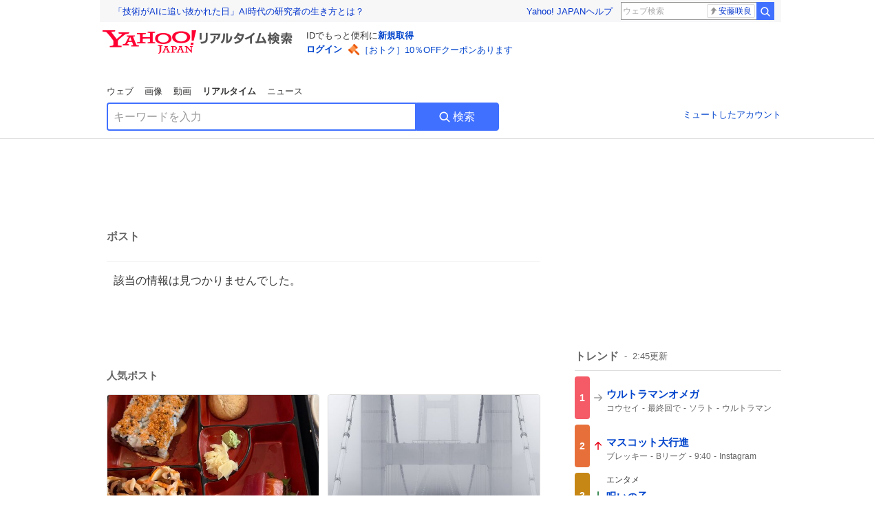

--- FILE ---
content_type: text/html; charset=utf-8
request_url: https://search.yahoo.co.jp/realtime/search/tweet/1779320355729129539?detail=1&ifr=tl_twdtl&rkf=1
body_size: 41397
content:
<!DOCTYPE html><html lang="ja" class="web"><head><link rel="preload" href="https://s.yimg.jp/images/templa/mhd/v3/css/mhd-v3-patch-pc.css" as="style"/><meta charSet="utf-8"/><title>人気ポスト - Yahoo!リアルタイム検索</title><meta name="format-detection" content="telephone=no"/><meta name="description" content="X（旧Twitter）でいま話題のおもしろ画像やネタ動画。"/><meta name="robots" content="noindex,follow,noarchive"/><meta name="google-site-verification" content="_oMlvGMsia0DuaM2mKoiR5vIjRFvH6AahMsNoVvUS08"/><meta name="viewport" content="initial-scale=1.0, maximum-scale=5.0, width=device-width, user-scalable=yes"/><link rel="canonical" href="https://search.yahoo.co.jp/realtime/search/tweet/1779320355729129539"/><meta property="og:locale" content="ja_JP"/><meta property="og:site_name" content="Yahoo!リアルタイム検索"/><meta property="og:type" content="article"/><meta property="og:image" content="https://s.yimg.jp/images/serp/ts/ogp_v2.png"/><meta property="og:title" content="人気のポスト - Yahoo!リアルタイム検索"/><meta property="og:url" content="https://search.yahoo.co.jp/realtime/search/tweet/1779320355729129539?detail=1&amp;rkf=1&amp;fr=rts_ogp"/><meta property="twitter:card" content="summary_large_image"/><meta property="twitter:title" content="人気のポスト - Yahoo!リアルタイム検索"/><meta property="twitter:image" content="https://s.yimg.jp/images/serp/ts/tw_card_4096.png"/><link rel="stylesheet" href="https://s.yimg.jp/images/templa/mhd/v3/css/mhd-v3-patch-pc.css"/><meta name="next-head-count" content="19"/><link rel="icon" href="https://s.yimg.jp/c/icon/s/bsc/2.0/favicon.ico" type="image/vnd.microsoft.icon"/><link rel="apple-touch-icon" href="https://s.yimg.jp/images/ipn/wcb/y129.png"/><link rel="preconnect" href="//rts-pctr.c.yimg.jp"/><link rel="dns-prefetch" href="//rts-pctr.c.yimg.jp"/><link rel="preconnect" href="//pbs.twimg.com"/><link rel="dns-prefetch" href="//pbs.twimg.com"/><link rel="preconnect" href="//video.twimg.com"/><link rel="dns-prefetch" href="//video.twimg.com"/><link rel="stylesheet" href="https://s.yimg.jp/images/riff/4.7.0/riff.min.css"/><link rel="dns-prefetch" href="//approach.yahooapis.jp"/><script async="" src="https://yads.c.yimg.jp/js/yads-async.js"></script><script id="approach" src="https://s.yimg.jp/images/approach/jslib/deeplink-2.1.0.js" defer=""></script><link rel="preload" href="https://s.yimg.jp/images/realtime/fe/assets/_next/static/4.274.2/css/2888.css" as="style"/><link rel="stylesheet" href="https://s.yimg.jp/images/realtime/fe/assets/_next/static/4.274.2/css/2888.css" data-n-g=""/><link rel="preload" href="https://s.yimg.jp/images/realtime/fe/assets/_next/static/4.274.2/css/1860.css" as="style"/><link rel="stylesheet" href="https://s.yimg.jp/images/realtime/fe/assets/_next/static/4.274.2/css/1860.css" data-n-p=""/><link rel="preload" href="https://s.yimg.jp/images/realtime/fe/assets/_next/static/4.274.2/css/5603.css" as="style"/><link rel="stylesheet" href="https://s.yimg.jp/images/realtime/fe/assets/_next/static/4.274.2/css/5603.css" data-n-p=""/><link rel="preload" href="https://s.yimg.jp/images/realtime/fe/assets/_next/static/4.274.2/css/3517.css" as="style"/><link rel="stylesheet" href="https://s.yimg.jp/images/realtime/fe/assets/_next/static/4.274.2/css/3517.css" data-n-p=""/><link rel="preload" href="https://s.yimg.jp/images/realtime/fe/assets/_next/static/4.274.2/css/108.css" as="style"/><link rel="stylesheet" href="https://s.yimg.jp/images/realtime/fe/assets/_next/static/4.274.2/css/108.css" data-n-p=""/><link rel="preload" href="https://s.yimg.jp/images/realtime/fe/assets/_next/static/4.274.2/css/7591.css" as="style"/><link rel="stylesheet" href="https://s.yimg.jp/images/realtime/fe/assets/_next/static/4.274.2/css/7591.css" data-n-p=""/><link rel="preload" href="https://s.yimg.jp/images/realtime/fe/assets/_next/static/4.274.2/css/3844.css" as="style"/><link rel="stylesheet" href="https://s.yimg.jp/images/realtime/fe/assets/_next/static/4.274.2/css/3844.css" data-n-p=""/><noscript data-n-css=""></noscript><script defer="" nomodule="" src="https://s.yimg.jp/images/realtime/fe/assets/_next/static/4.274.2/chunks/polyfills.js"></script><script src="https://s.yimg.jp/images/realtime/fe/assets/_next/static/4.274.2/chunks/2272.js" defer=""></script><script src="https://s.yimg.jp/images/realtime/fe/assets/_next/static/4.274.2/chunks/9774.js" defer=""></script><script src="https://s.yimg.jp/images/realtime/fe/assets/_next/static/4.274.2/chunks/179.js" defer=""></script><script src="https://s.yimg.jp/images/realtime/fe/assets/_next/static/4.274.2/chunks/2888.js" defer=""></script><script src="https://s.yimg.jp/images/realtime/fe/assets/_next/static/4.274.2/chunks/9412.js" defer=""></script><script src="https://s.yimg.jp/images/realtime/fe/assets/_next/static/4.274.2/chunks/1465.js" defer=""></script><script src="https://s.yimg.jp/images/realtime/fe/assets/_next/static/4.274.2/chunks/956.js" defer=""></script><script src="https://s.yimg.jp/images/realtime/fe/assets/_next/static/4.274.2/chunks/6914.js" defer=""></script><script src="https://s.yimg.jp/images/realtime/fe/assets/_next/static/4.274.2/chunks/8609.js" defer=""></script><script src="https://s.yimg.jp/images/realtime/fe/assets/_next/static/4.274.2/chunks/3253.js" defer=""></script><script src="https://s.yimg.jp/images/realtime/fe/assets/_next/static/4.274.2/chunks/4686.js" defer=""></script><script src="https://s.yimg.jp/images/realtime/fe/assets/_next/static/4.274.2/chunks/7248.js" defer=""></script><script src="https://s.yimg.jp/images/realtime/fe/assets/_next/static/4.274.2/chunks/5933.js" defer=""></script><script src="https://s.yimg.jp/images/realtime/fe/assets/_next/static/4.274.2/chunks/8926.js" defer=""></script><script src="https://s.yimg.jp/images/realtime/fe/assets/_next/static/4.274.2/chunks/3049.js" defer=""></script><script src="https://s.yimg.jp/images/realtime/fe/assets/_next/static/4.274.2/chunks/8410.js" defer=""></script><script src="https://s.yimg.jp/images/realtime/fe/assets/_next/static/4.274.2/chunks/4423.js" defer=""></script><script src="https://s.yimg.jp/images/realtime/fe/assets/_next/static/4.274.2/chunks/2559.js" defer=""></script><script src="https://s.yimg.jp/images/realtime/fe/assets/_next/static/4.274.2/chunks/1860.js" defer=""></script><script src="https://s.yimg.jp/images/realtime/fe/assets/_next/static/4.274.2/chunks/5603.js" defer=""></script><script src="https://s.yimg.jp/images/realtime/fe/assets/_next/static/4.274.2/chunks/3517.js" defer=""></script><script src="https://s.yimg.jp/images/realtime/fe/assets/_next/static/4.274.2/chunks/108.js" defer=""></script><script src="https://s.yimg.jp/images/realtime/fe/assets/_next/static/4.274.2/chunks/5833.js" defer=""></script><script src="https://s.yimg.jp/images/realtime/fe/assets/_next/static/4.274.2/chunks/7591.js" defer=""></script><script src="https://s.yimg.jp/images/realtime/fe/assets/_next/static/4.274.2/chunks/9910.js" defer=""></script><script src="https://s.yimg.jp/images/realtime/fe/assets/_next/static/4.274.2/chunks/3844.js" defer=""></script><script src="https://s.yimg.jp/images/realtime/fe/assets/_next/static/4.274.2/_buildManifest.js" defer=""></script><script src="https://s.yimg.jp/images/realtime/fe/assets/_next/static/4.274.2/_ssgManifest.js" defer=""></script></head><body><div id="__next"><noscript><iframe src="//b.yjtag.jp/iframe?c=LSVmqBi" width="1" height="1" frameBorder="0" scrolling="no" marginHeight="0" marginWidth="0"></iframe></noscript><div class="p"><div id="wrapper"><div id="contents" role="main"><div class="header"><div class="content--990"><div><div data-mhd="mhd" class="mhd"></div></div><div class="Emg_Emg__THbvX"><div class="emg" data-emg="emg"><div class="emg3" data-emg="emg3"></div><div class="emg2" data-emg="emg2"></div><div class="emg1" data-emg="emg1"></div></div></div><noscript><div id="noscript" class="NoScript_NoScript__AZBKm target_modules_viewability"><svg height="20" width="20" class="riff-text-current" fill="#444" focusable="false" viewBox="0 0 48 48"><path clip-rule="evenodd" d="M25.756 9.198c-.966-1.598-2.546-1.598-3.512 0L5.43 37.014C4.436 38.656 5.226 40 7.186 40h33.628c1.96 0 2.75-1.345 1.757-2.988L25.756 9.199ZM22 33.002A2 2 0 1 1 26 32.998a2 2 0 0 1-3.999.002Zm2-4a2 2 0 0 1-2-2v-6a2 2 0 1 1 4 0v6a2 2 0 0 1-2 2Z" fill-rule="evenodd"></path></svg><p>JavaScriptが無効です。ブラウザの設定でJavaScriptを有効にしてください。<br/>詳しくは<a href="https://support.yahoo-net.jp/noscript" data-cl-params="_cl_link:link;_cl_position:0">JavaScriptの設定方法</a>をご覧ください。</p></div></noscript><nav id="tabs" class="VerticalTab_VerticalTab__3MJW_ target_modules_viewability" style="display:block"><ul><li><a href="https://search.yahoo.co.jp/search?p=&amp;ei=UTF-8" data-cl-params="_cl_link:web;_cl_position:0">ウェブ</a></li><li><a href="https://search.yahoo.co.jp/image/search?p=&amp;ei=UTF-8" data-cl-params="_cl_link:isrch;_cl_position:0">画像</a></li><li><a href="https://search.yahoo.co.jp/video/search?p=&amp;ei=UTF-8" data-cl-params="_cl_link:vsrch;_cl_position:0">動画</a></li><li><strong>リアルタイム</strong></li><li><a href="https://news.yahoo.co.jp/search?p=&amp;ei=UTF-8" data-cl-params="_cl_link:news;_cl_position:0">ニュース</a></li></ul></nav><div id="search" class="SearchBox_fixedHeight__jqsZG target_modules_viewability"><div class="SearchBox_fixedWrap__Y9m9G"><div class="SearchBox_fixedBody__SvltA"><div class="SearchBox_SearchBox__bTaTA"><form role="search" action="/realtime/search" method="get"><div class="SearchBox_searchInputWrap__M_KgB"><input type="search" name="p" class="SearchBox_searchInput__5LNhz" autoCapitalize="off" autoCorrect="off" autoComplete="off" placeholder="キーワードを入力" value=""/><input type="hidden" name="ei" value="UTF-8"/><input type="hidden" name="ifr" value="tl_sc"/></div><button type="submit" class="SearchBox_searchButton__pG_bD" aria-label="検索ボタン" data-cl-params="_cl_link:button;_cl_position:0"><div class="SearchBox_searchIcon___j_K7"><svg height="20" width="20" class="riff-text-current" fill="#fff" focusable="false" viewBox="0 0 48 48"><path clip-rule="evenodd" d="M21 32c-6.075 0-11-4.925-11-11s4.925-11 11-11 11 4.925 11 11-4.925 11-11 11Zm20.414 6.586-8.499-8.499A14.919 14.919 0 0 0 36 21c0-8.284-6.716-15-15-15-8.284 0-15 6.716-15 15 0 8.284 6.716 15 15 15a14.91 14.91 0 0 0 9.086-3.085l8.5 8.499a2 2 0 1 0 2.828-2.828Z" fill-rule="evenodd"></path></svg></div>検索</button></form></div><div class="SearchBox_qt__LdywO"><p><a href="/realtime/preferences" data-cl-params="_cl_link:mutelist;_cl_position:0">ミュートしたアカウント</a></p></div></div></div></div></div></div><div id="contentsBody" class="body content--990"><div class="main"><div class="MainYda_MainYda__t3fDA"><div id="mainTop"></div></div><div class="PageTitle_PageTitle__vuRyW" style="margin-left:0px"><h1>ポスト</h1></div><article class="ZeroMatch_ZeroMatch__qdwZw"><h1>該当の情報は見つかりませんでした。</h1></article><div id="pop" class="PopularTweet_PopularTweet__rYQe1 target_modules_viewability"><h1>人気ポスト</h1><div class="PopularTweet_list__4GP_I"><article class="PopularTweetItem_TrendTweet__bjUAo"><a href="/realtime/search/tweet/2012045001761701981?ifr=tl_tw" class="PopularTweetItem_anchor__FNaNj" data-cl-params="_cl_link:poptl;_cl_position:1"><h1>日本の民よ、怯えろ、竦め！ これが$40(¥6,000)したアメリカの弁当、 否、 Bento boxだ‼️  右で見切れてるのは致死量を超えた醤油だ🐟  良い子のみんなは絶対に注文するんじゃないぞ☝️</h1><section class="PopularTweetItem_media__Hv_zB" style="background-image:url(https://rts-pctr.c.yimg.jp/[base64])"></section><aside><ul><li><svg height="17" width="17" class="riff-text-current" fill="#888" focusable="false" viewBox="0 0 48 48"><path clip-rule="evenodd" d="M24 7C14.61 7 7 14.611 7 24s7.61 17 17 17c3.34 0 7.45-1.893 7.45-1.893.527-.244 1.266-.372 1.974-.372.49 0 .966.062 1.349.19l4.53 1.51c.186.061.355.09.504.09.599 0 .876-.475.627-1.222l-1.51-4.53c-.311-.934-.229-2.43.183-3.323 0 0 1.893-4.11 1.893-7.45 0-9.389-7.61-17-17-17ZM10.993 24c0-7.172 5.835-13.007 13.007-13.007S37.007 16.828 37.007 24c0 .974-.268 2.178-.602 3.277a21.795 21.795 0 0 1-.925 2.502c-.672 1.459-.89 3.394-.627 5.072a9.142 9.142 0 0 0-1.429-.108c-.753 0-2.245.091-3.646.737-.423.196-1.371.58-2.47.915-1.107.337-2.327.612-3.308.612-7.172 0-13.007-5.835-13.007-13.007Z" fill-rule="evenodd"></path></svg><span class="util-Text--hidden">返信数</span><em>50</em></li><li><svg height="18" width="18" class="riff-text-current" fill="#888" focusable="false" viewBox="0 0 48 48"><path clip-rule="evenodd" d="M12.392 10.04c.058.011.11.033.168.05.069.02.138.035.205.063.066.027.125.065.187.098.052.03.107.052.157.086.074.049.144.102.21.16l.097.09 5.998 6a2 2 0 0 1-2.694 2.95l-.134-.123L14 16.828V34h11a2 2 0 0 1 .149 3.995l-.15.005H14a4.004 4.004 0 0 1-3.994-3.8L10 34V16.828l-2.586 2.586A1.99 1.99 0 0 1 6 20a2 2 0 0 1-1.53-3.287l.116-.127 5.998-5.999c.094-.093.196-.177.307-.25l.077-.045.079-.04c.062-.034.122-.072.188-.099.067-.028.136-.044.204-.064.057-.016.11-.038.169-.049a1.99 1.99 0 0 1 .784 0ZM34 10c2.139 0 3.89 1.687 3.995 3.8L38 14v17.172l2.586-2.586a2 2 0 0 1 2.945 2.7l-.117.128-6 5.999a1.994 1.994 0 0 1-.305.25l-.154.084c-.063.035-.124.072-.19.1-.066.028-.135.043-.203.063-.057.017-.111.039-.17.051-.13.025-.261.039-.392.039s-.262-.014-.392-.039l-.171-.051c-.067-.02-.136-.035-.202-.063l-.097-.047-.247-.137a2.025 2.025 0 0 1-.21-.16l-.097-.09-5.998-5.999a2 2 0 0 1 2.7-2.945l.128.117L34 31.172V14H23a2 2 0 0 1-.15-3.995L23 10h11Z" fill-rule="evenodd"></path></svg><span class="util-Text--hidden">リポスト数</span><em>399</em></li><li><svg height="18" width="18" class="riff-text-current" fill="#888" focusable="false" viewBox="0 0 48 48"><path clip-rule="evenodd" d="M15.887 12.987a6.014 6.014 0 0 0-4.188 1.671C10.604 15.715 10 17.113 10 18.595c0 1.483.604 2.883 1.699 3.939L24 34.395l12.302-11.861C37.397 21.478 38 20.078 38 18.595c0-1.482-.603-2.88-1.697-3.937h-.001c-2.309-2.228-6.069-2.227-8.378 0l-2.536 2.445a1.998 1.998 0 0 1-2.775 0l-2.536-2.445a6.019 6.019 0 0 0-4.19-1.67ZM24 39c-.613 0-1.225-.23-1.703-.69L8.921 25.413C7.037 23.596 6 21.175 6 18.596c0-2.58 1.038-5 2.922-6.816 3.841-3.706 10.091-3.705 13.932 0L24 12.884l1.148-1.105c3.842-3.706 10.092-3.705 13.931 0C40.962 13.595 42 16.016 42 18.595c0 2.58-1.037 5.001-2.921 6.819L25.703 38.31c-.477.46-1.09.69-1.703.69Z" fill-rule="evenodd"></path></svg><span class="util-Text--hidden">いいね数</span><em>1,900</em></li></ul><time>20時間前</time></aside></a></article><article class="PopularTweetItem_TrendTweet__bjUAo"><a href="/realtime/search/tweet/2012120333181223015?ifr=tl_tw" class="PopularTweetItem_anchor__FNaNj" data-cl-params="_cl_link:poptl;_cl_position:2"><h1>霧に包まれた瀬戸大橋。 本当に四国に繋がってるのか、分からなくなりそうな情景だった。</h1><section class="PopularTweetItem_media__Hv_zB" style="background-image:url(https://rts-pctr.c.yimg.jp/[base64])"></section><aside><ul><li><svg height="17" width="17" class="riff-text-current" fill="#888" focusable="false" viewBox="0 0 48 48"><path clip-rule="evenodd" d="M24 7C14.61 7 7 14.611 7 24s7.61 17 17 17c3.34 0 7.45-1.893 7.45-1.893.527-.244 1.266-.372 1.974-.372.49 0 .966.062 1.349.19l4.53 1.51c.186.061.355.09.504.09.599 0 .876-.475.627-1.222l-1.51-4.53c-.311-.934-.229-2.43.183-3.323 0 0 1.893-4.11 1.893-7.45 0-9.389-7.61-17-17-17ZM10.993 24c0-7.172 5.835-13.007 13.007-13.007S37.007 16.828 37.007 24c0 .974-.268 2.178-.602 3.277a21.795 21.795 0 0 1-.925 2.502c-.672 1.459-.89 3.394-.627 5.072a9.142 9.142 0 0 0-1.429-.108c-.753 0-2.245.091-3.646.737-.423.196-1.371.58-2.47.915-1.107.337-2.327.612-3.308.612-7.172 0-13.007-5.835-13.007-13.007Z" fill-rule="evenodd"></path></svg><span class="util-Text--hidden">返信数</span><em>27</em></li><li><svg height="18" width="18" class="riff-text-current" fill="#888" focusable="false" viewBox="0 0 48 48"><path clip-rule="evenodd" d="M12.392 10.04c.058.011.11.033.168.05.069.02.138.035.205.063.066.027.125.065.187.098.052.03.107.052.157.086.074.049.144.102.21.16l.097.09 5.998 6a2 2 0 0 1-2.694 2.95l-.134-.123L14 16.828V34h11a2 2 0 0 1 .149 3.995l-.15.005H14a4.004 4.004 0 0 1-3.994-3.8L10 34V16.828l-2.586 2.586A1.99 1.99 0 0 1 6 20a2 2 0 0 1-1.53-3.287l.116-.127 5.998-5.999c.094-.093.196-.177.307-.25l.077-.045.079-.04c.062-.034.122-.072.188-.099.067-.028.136-.044.204-.064.057-.016.11-.038.169-.049a1.99 1.99 0 0 1 .784 0ZM34 10c2.139 0 3.89 1.687 3.995 3.8L38 14v17.172l2.586-2.586a2 2 0 0 1 2.945 2.7l-.117.128-6 5.999a1.994 1.994 0 0 1-.305.25l-.154.084c-.063.035-.124.072-.19.1-.066.028-.135.043-.203.063-.057.017-.111.039-.17.051-.13.025-.261.039-.392.039s-.262-.014-.392-.039l-.171-.051c-.067-.02-.136-.035-.202-.063l-.097-.047-.247-.137a2.025 2.025 0 0 1-.21-.16l-.097-.09-5.998-5.999a2 2 0 0 1 2.7-2.945l.128.117L34 31.172V14H23a2 2 0 0 1-.15-3.995L23 10h11Z" fill-rule="evenodd"></path></svg><span class="util-Text--hidden">リポスト数</span><em>505</em></li><li><svg height="18" width="18" class="riff-text-current" fill="#888" focusable="false" viewBox="0 0 48 48"><path clip-rule="evenodd" d="M15.887 12.987a6.014 6.014 0 0 0-4.188 1.671C10.604 15.715 10 17.113 10 18.595c0 1.483.604 2.883 1.699 3.939L24 34.395l12.302-11.861C37.397 21.478 38 20.078 38 18.595c0-1.482-.603-2.88-1.697-3.937h-.001c-2.309-2.228-6.069-2.227-8.378 0l-2.536 2.445a1.998 1.998 0 0 1-2.775 0l-2.536-2.445a6.019 6.019 0 0 0-4.19-1.67ZM24 39c-.613 0-1.225-.23-1.703-.69L8.921 25.413C7.037 23.596 6 21.175 6 18.596c0-2.58 1.038-5 2.922-6.816 3.841-3.706 10.091-3.705 13.932 0L24 12.884l1.148-1.105c3.842-3.706 10.092-3.705 13.931 0C40.962 13.595 42 16.016 42 18.595c0 2.58-1.037 5.001-2.921 6.819L25.703 38.31c-.477.46-1.09.69-1.703.69Z" fill-rule="evenodd"></path></svg><span class="util-Text--hidden">いいね数</span><em>2,926</em></li></ul><time>15時間前</time></aside></a></article><article class="PopularTweetItem_TrendTweet__bjUAo"><a href="/realtime/search/tweet/2012129366764101876?ifr=tl_tw" class="PopularTweetItem_anchor__FNaNj" data-cl-params="_cl_link:poptl;_cl_position:3"><h1>#遠軽　職場に遠軽信金の営業マンが訪ねてきたようです。ペーパーファイルに描かれたイラストは、大昔のロボットアニメですね…たぶん。子供の頃に観たような気がします📺️</h1><section class="PopularTweetItem_media__Hv_zB" style="background-image:url(https://rts-pctr.c.yimg.jp/[base64])"></section><aside><ul><li><svg height="17" width="17" class="riff-text-current" fill="#888" focusable="false" viewBox="0 0 48 48"><path clip-rule="evenodd" d="M24 7C14.61 7 7 14.611 7 24s7.61 17 17 17c3.34 0 7.45-1.893 7.45-1.893.527-.244 1.266-.372 1.974-.372.49 0 .966.062 1.349.19l4.53 1.51c.186.061.355.09.504.09.599 0 .876-.475.627-1.222l-1.51-4.53c-.311-.934-.229-2.43.183-3.323 0 0 1.893-4.11 1.893-7.45 0-9.389-7.61-17-17-17ZM10.993 24c0-7.172 5.835-13.007 13.007-13.007S37.007 16.828 37.007 24c0 .974-.268 2.178-.602 3.277a21.795 21.795 0 0 1-.925 2.502c-.672 1.459-.89 3.394-.627 5.072a9.142 9.142 0 0 0-1.429-.108c-.753 0-2.245.091-3.646.737-.423.196-1.371.58-2.47.915-1.107.337-2.327.612-3.308.612-7.172 0-13.007-5.835-13.007-13.007Z" fill-rule="evenodd"></path></svg><span class="util-Text--hidden">返信数</span><em>39</em></li><li><svg height="18" width="18" class="riff-text-current" fill="#888" focusable="false" viewBox="0 0 48 48"><path clip-rule="evenodd" d="M12.392 10.04c.058.011.11.033.168.05.069.02.138.035.205.063.066.027.125.065.187.098.052.03.107.052.157.086.074.049.144.102.21.16l.097.09 5.998 6a2 2 0 0 1-2.694 2.95l-.134-.123L14 16.828V34h11a2 2 0 0 1 .149 3.995l-.15.005H14a4.004 4.004 0 0 1-3.994-3.8L10 34V16.828l-2.586 2.586A1.99 1.99 0 0 1 6 20a2 2 0 0 1-1.53-3.287l.116-.127 5.998-5.999c.094-.093.196-.177.307-.25l.077-.045.079-.04c.062-.034.122-.072.188-.099.067-.028.136-.044.204-.064.057-.016.11-.038.169-.049a1.99 1.99 0 0 1 .784 0ZM34 10c2.139 0 3.89 1.687 3.995 3.8L38 14v17.172l2.586-2.586a2 2 0 0 1 2.945 2.7l-.117.128-6 5.999a1.994 1.994 0 0 1-.305.25l-.154.084c-.063.035-.124.072-.19.1-.066.028-.135.043-.203.063-.057.017-.111.039-.17.051-.13.025-.261.039-.392.039s-.262-.014-.392-.039l-.171-.051c-.067-.02-.136-.035-.202-.063l-.097-.047-.247-.137a2.025 2.025 0 0 1-.21-.16l-.097-.09-5.998-5.999a2 2 0 0 1 2.7-2.945l.128.117L34 31.172V14H23a2 2 0 0 1-.15-3.995L23 10h11Z" fill-rule="evenodd"></path></svg><span class="util-Text--hidden">リポスト数</span><em>498</em></li><li><svg height="18" width="18" class="riff-text-current" fill="#888" focusable="false" viewBox="0 0 48 48"><path clip-rule="evenodd" d="M15.887 12.987a6.014 6.014 0 0 0-4.188 1.671C10.604 15.715 10 17.113 10 18.595c0 1.483.604 2.883 1.699 3.939L24 34.395l12.302-11.861C37.397 21.478 38 20.078 38 18.595c0-1.482-.603-2.88-1.697-3.937h-.001c-2.309-2.228-6.069-2.227-8.378 0l-2.536 2.445a1.998 1.998 0 0 1-2.775 0l-2.536-2.445a6.019 6.019 0 0 0-4.19-1.67ZM24 39c-.613 0-1.225-.23-1.703-.69L8.921 25.413C7.037 23.596 6 21.175 6 18.596c0-2.58 1.038-5 2.922-6.816 3.841-3.706 10.091-3.705 13.932 0L24 12.884l1.148-1.105c3.842-3.706 10.092-3.705 13.931 0C40.962 13.595 42 16.016 42 18.595c0 2.58-1.037 5.001-2.921 6.819L25.703 38.31c-.477.46-1.09.69-1.703.69Z" fill-rule="evenodd"></path></svg><span class="util-Text--hidden">いいね数</span><em>1,182</em></li></ul><time>14時間前</time></aside></a></article><article class="PopularTweetItem_TrendTweet__bjUAo"><a href="/realtime/search/tweet/2012061758660493812?ifr=tl_tw" class="PopularTweetItem_anchor__FNaNj" data-cl-params="_cl_link:poptl;_cl_position:4"><h1>カップの自販機って最近見ないな、、 牛乳屋さんの珈琲好きだったのに🥹</h1><section class="PopularTweetItem_media__Hv_zB" style="background-image:url(https://rts-pctr.c.yimg.jp/[base64])"></section><aside><ul><li><svg height="17" width="17" class="riff-text-current" fill="#888" focusable="false" viewBox="0 0 48 48"><path clip-rule="evenodd" d="M24 7C14.61 7 7 14.611 7 24s7.61 17 17 17c3.34 0 7.45-1.893 7.45-1.893.527-.244 1.266-.372 1.974-.372.49 0 .966.062 1.349.19l4.53 1.51c.186.061.355.09.504.09.599 0 .876-.475.627-1.222l-1.51-4.53c-.311-.934-.229-2.43.183-3.323 0 0 1.893-4.11 1.893-7.45 0-9.389-7.61-17-17-17ZM10.993 24c0-7.172 5.835-13.007 13.007-13.007S37.007 16.828 37.007 24c0 .974-.268 2.178-.602 3.277a21.795 21.795 0 0 1-.925 2.502c-.672 1.459-.89 3.394-.627 5.072a9.142 9.142 0 0 0-1.429-.108c-.753 0-2.245.091-3.646.737-.423.196-1.371.58-2.47.915-1.107.337-2.327.612-3.308.612-7.172 0-13.007-5.835-13.007-13.007Z" fill-rule="evenodd"></path></svg><span class="util-Text--hidden">返信数</span><em>472</em></li><li><svg height="18" width="18" class="riff-text-current" fill="#888" focusable="false" viewBox="0 0 48 48"><path clip-rule="evenodd" d="M12.392 10.04c.058.011.11.033.168.05.069.02.138.035.205.063.066.027.125.065.187.098.052.03.107.052.157.086.074.049.144.102.21.16l.097.09 5.998 6a2 2 0 0 1-2.694 2.95l-.134-.123L14 16.828V34h11a2 2 0 0 1 .149 3.995l-.15.005H14a4.004 4.004 0 0 1-3.994-3.8L10 34V16.828l-2.586 2.586A1.99 1.99 0 0 1 6 20a2 2 0 0 1-1.53-3.287l.116-.127 5.998-5.999c.094-.093.196-.177.307-.25l.077-.045.079-.04c.062-.034.122-.072.188-.099.067-.028.136-.044.204-.064.057-.016.11-.038.169-.049a1.99 1.99 0 0 1 .784 0ZM34 10c2.139 0 3.89 1.687 3.995 3.8L38 14v17.172l2.586-2.586a2 2 0 0 1 2.945 2.7l-.117.128-6 5.999a1.994 1.994 0 0 1-.305.25l-.154.084c-.063.035-.124.072-.19.1-.066.028-.135.043-.203.063-.057.017-.111.039-.17.051-.13.025-.261.039-.392.039s-.262-.014-.392-.039l-.171-.051c-.067-.02-.136-.035-.202-.063l-.097-.047-.247-.137a2.025 2.025 0 0 1-.21-.16l-.097-.09-5.998-5.999a2 2 0 0 1 2.7-2.945l.128.117L34 31.172V14H23a2 2 0 0 1-.15-3.995L23 10h11Z" fill-rule="evenodd"></path></svg><span class="util-Text--hidden">リポスト数</span><em>1,303</em></li><li><svg height="18" width="18" class="riff-text-current" fill="#888" focusable="false" viewBox="0 0 48 48"><path clip-rule="evenodd" d="M15.887 12.987a6.014 6.014 0 0 0-4.188 1.671C10.604 15.715 10 17.113 10 18.595c0 1.483.604 2.883 1.699 3.939L24 34.395l12.302-11.861C37.397 21.478 38 20.078 38 18.595c0-1.482-.603-2.88-1.697-3.937h-.001c-2.309-2.228-6.069-2.227-8.378 0l-2.536 2.445a1.998 1.998 0 0 1-2.775 0l-2.536-2.445a6.019 6.019 0 0 0-4.19-1.67ZM24 39c-.613 0-1.225-.23-1.703-.69L8.921 25.413C7.037 23.596 6 21.175 6 18.596c0-2.58 1.038-5 2.922-6.816 3.841-3.706 10.091-3.705 13.932 0L24 12.884l1.148-1.105c3.842-3.706 10.092-3.705 13.931 0C40.962 13.595 42 16.016 42 18.595c0 2.58-1.037 5.001-2.921 6.819L25.703 38.31c-.477.46-1.09.69-1.703.69Z" fill-rule="evenodd"></path></svg><span class="util-Text--hidden">いいね数</span><em>26,046</em></li></ul><time>19時間前</time></aside></a></article><article class="PopularTweetItem_TrendTweet__bjUAo"><a href="/realtime/search/tweet/2012087931679518982?ifr=tl_tw" class="PopularTweetItem_anchor__FNaNj" data-cl-params="_cl_link:poptl;_cl_position:5"><h1>今夜のナイトスクープ  ②永見大吾 探偵 3歳で亡くなった弟の姿をもう一度</h1><section class="PopularTweetItem_media__Hv_zB" style="background-image:url(https://rts-pctr.c.yimg.jp/[base64])"></section><aside><ul><li><svg height="17" width="17" class="riff-text-current" fill="#888" focusable="false" viewBox="0 0 48 48"><path clip-rule="evenodd" d="M24 7C14.61 7 7 14.611 7 24s7.61 17 17 17c3.34 0 7.45-1.893 7.45-1.893.527-.244 1.266-.372 1.974-.372.49 0 .966.062 1.349.19l4.53 1.51c.186.061.355.09.504.09.599 0 .876-.475.627-1.222l-1.51-4.53c-.311-.934-.229-2.43.183-3.323 0 0 1.893-4.11 1.893-7.45 0-9.389-7.61-17-17-17ZM10.993 24c0-7.172 5.835-13.007 13.007-13.007S37.007 16.828 37.007 24c0 .974-.268 2.178-.602 3.277a21.795 21.795 0 0 1-.925 2.502c-.672 1.459-.89 3.394-.627 5.072a9.142 9.142 0 0 0-1.429-.108c-.753 0-2.245.091-3.646.737-.423.196-1.371.58-2.47.915-1.107.337-2.327.612-3.308.612-7.172 0-13.007-5.835-13.007-13.007Z" fill-rule="evenodd"></path></svg><span class="util-Text--hidden">返信数</span><em>5</em></li><li><svg height="18" width="18" class="riff-text-current" fill="#888" focusable="false" viewBox="0 0 48 48"><path clip-rule="evenodd" d="M12.392 10.04c.058.011.11.033.168.05.069.02.138.035.205.063.066.027.125.065.187.098.052.03.107.052.157.086.074.049.144.102.21.16l.097.09 5.998 6a2 2 0 0 1-2.694 2.95l-.134-.123L14 16.828V34h11a2 2 0 0 1 .149 3.995l-.15.005H14a4.004 4.004 0 0 1-3.994-3.8L10 34V16.828l-2.586 2.586A1.99 1.99 0 0 1 6 20a2 2 0 0 1-1.53-3.287l.116-.127 5.998-5.999c.094-.093.196-.177.307-.25l.077-.045.079-.04c.062-.034.122-.072.188-.099.067-.028.136-.044.204-.064.057-.016.11-.038.169-.049a1.99 1.99 0 0 1 .784 0ZM34 10c2.139 0 3.89 1.687 3.995 3.8L38 14v17.172l2.586-2.586a2 2 0 0 1 2.945 2.7l-.117.128-6 5.999a1.994 1.994 0 0 1-.305.25l-.154.084c-.063.035-.124.072-.19.1-.066.028-.135.043-.203.063-.057.017-.111.039-.17.051-.13.025-.261.039-.392.039s-.262-.014-.392-.039l-.171-.051c-.067-.02-.136-.035-.202-.063l-.097-.047-.247-.137a2.025 2.025 0 0 1-.21-.16l-.097-.09-5.998-5.999a2 2 0 0 1 2.7-2.945l.128.117L34 31.172V14H23a2 2 0 0 1-.15-3.995L23 10h11Z" fill-rule="evenodd"></path></svg><span class="util-Text--hidden">リポスト数</span><em>348</em></li><li><svg height="18" width="18" class="riff-text-current" fill="#888" focusable="false" viewBox="0 0 48 48"><path clip-rule="evenodd" d="M15.887 12.987a6.014 6.014 0 0 0-4.188 1.671C10.604 15.715 10 17.113 10 18.595c0 1.483.604 2.883 1.699 3.939L24 34.395l12.302-11.861C37.397 21.478 38 20.078 38 18.595c0-1.482-.603-2.88-1.697-3.937h-.001c-2.309-2.228-6.069-2.227-8.378 0l-2.536 2.445a1.998 1.998 0 0 1-2.775 0l-2.536-2.445a6.019 6.019 0 0 0-4.19-1.67ZM24 39c-.613 0-1.225-.23-1.703-.69L8.921 25.413C7.037 23.596 6 21.175 6 18.596c0-2.58 1.038-5 2.922-6.816 3.841-3.706 10.091-3.705 13.932 0L24 12.884l1.148-1.105c3.842-3.706 10.092-3.705 13.931 0C40.962 13.595 42 16.016 42 18.595c0 2.58-1.037 5.001-2.921 6.819L25.703 38.31c-.477.46-1.09.69-1.703.69Z" fill-rule="evenodd"></path></svg><span class="util-Text--hidden">いいね数</span><em>4,619</em></li></ul><time>17時間前</time></aside></a></article><article class="PopularTweetItem_TrendTweet__bjUAo"><a href="/realtime/search/tweet/2012089587133526365?ifr=tl_tw" class="PopularTweetItem_anchor__FNaNj" data-cl-params="_cl_link:poptl;_cl_position:6"><h1>家事代行さんにご飯作ってもらった🤲 区の助成で0歳児は14時間まで無料らしい！材料費しか払ってない！！最高！！！  また同じ人に来てもらえることに🙂‍↕️有難い</h1><section class="PopularTweetItem_media__Hv_zB" style="background-image:url(https://rts-pctr.c.yimg.jp/[base64])"></section><aside><ul><li><svg height="17" width="17" class="riff-text-current" fill="#888" focusable="false" viewBox="0 0 48 48"><path clip-rule="evenodd" d="M24 7C14.61 7 7 14.611 7 24s7.61 17 17 17c3.34 0 7.45-1.893 7.45-1.893.527-.244 1.266-.372 1.974-.372.49 0 .966.062 1.349.19l4.53 1.51c.186.061.355.09.504.09.599 0 .876-.475.627-1.222l-1.51-4.53c-.311-.934-.229-2.43.183-3.323 0 0 1.893-4.11 1.893-7.45 0-9.389-7.61-17-17-17ZM10.993 24c0-7.172 5.835-13.007 13.007-13.007S37.007 16.828 37.007 24c0 .974-.268 2.178-.602 3.277a21.795 21.795 0 0 1-.925 2.502c-.672 1.459-.89 3.394-.627 5.072a9.142 9.142 0 0 0-1.429-.108c-.753 0-2.245.091-3.646.737-.423.196-1.371.58-2.47.915-1.107.337-2.327.612-3.308.612-7.172 0-13.007-5.835-13.007-13.007Z" fill-rule="evenodd"></path></svg><span class="util-Text--hidden">返信数</span><em>16</em></li><li><svg height="18" width="18" class="riff-text-current" fill="#888" focusable="false" viewBox="0 0 48 48"><path clip-rule="evenodd" d="M12.392 10.04c.058.011.11.033.168.05.069.02.138.035.205.063.066.027.125.065.187.098.052.03.107.052.157.086.074.049.144.102.21.16l.097.09 5.998 6a2 2 0 0 1-2.694 2.95l-.134-.123L14 16.828V34h11a2 2 0 0 1 .149 3.995l-.15.005H14a4.004 4.004 0 0 1-3.994-3.8L10 34V16.828l-2.586 2.586A1.99 1.99 0 0 1 6 20a2 2 0 0 1-1.53-3.287l.116-.127 5.998-5.999c.094-.093.196-.177.307-.25l.077-.045.079-.04c.062-.034.122-.072.188-.099.067-.028.136-.044.204-.064.057-.016.11-.038.169-.049a1.99 1.99 0 0 1 .784 0ZM34 10c2.139 0 3.89 1.687 3.995 3.8L38 14v17.172l2.586-2.586a2 2 0 0 1 2.945 2.7l-.117.128-6 5.999a1.994 1.994 0 0 1-.305.25l-.154.084c-.063.035-.124.072-.19.1-.066.028-.135.043-.203.063-.057.017-.111.039-.17.051-.13.025-.261.039-.392.039s-.262-.014-.392-.039l-.171-.051c-.067-.02-.136-.035-.202-.063l-.097-.047-.247-.137a2.025 2.025 0 0 1-.21-.16l-.097-.09-5.998-5.999a2 2 0 0 1 2.7-2.945l.128.117L34 31.172V14H23a2 2 0 0 1-.15-3.995L23 10h11Z" fill-rule="evenodd"></path></svg><span class="util-Text--hidden">リポスト数</span><em>295</em></li><li><svg height="18" width="18" class="riff-text-current" fill="#888" focusable="false" viewBox="0 0 48 48"><path clip-rule="evenodd" d="M15.887 12.987a6.014 6.014 0 0 0-4.188 1.671C10.604 15.715 10 17.113 10 18.595c0 1.483.604 2.883 1.699 3.939L24 34.395l12.302-11.861C37.397 21.478 38 20.078 38 18.595c0-1.482-.603-2.88-1.697-3.937h-.001c-2.309-2.228-6.069-2.227-8.378 0l-2.536 2.445a1.998 1.998 0 0 1-2.775 0l-2.536-2.445a6.019 6.019 0 0 0-4.19-1.67ZM24 39c-.613 0-1.225-.23-1.703-.69L8.921 25.413C7.037 23.596 6 21.175 6 18.596c0-2.58 1.038-5 2.922-6.816 3.841-3.706 10.091-3.705 13.932 0L24 12.884l1.148-1.105c3.842-3.706 10.092-3.705 13.931 0C40.962 13.595 42 16.016 42 18.595c0 2.58-1.037 5.001-2.921 6.819L25.703 38.31c-.477.46-1.09.69-1.703.69Z" fill-rule="evenodd"></path></svg><span class="util-Text--hidden">いいね数</span><em>13,390</em></li></ul><time>17時間前</time></aside></a></article><article class="PopularTweetItem_TrendTweet__bjUAo"><a href="/realtime/search/tweet/2012171873606676667?ifr=tl_tw" class="PopularTweetItem_anchor__FNaNj" data-cl-params="_cl_link:poptl;_cl_position:7"><h1>帰還後2度目のシャワーを浴びました。感想は「気持ちいい」&「水を贅沢に使うなぁ」です。私の場合、ISSで体の手入れに使う水の量は1L/週ぐらいだったので。昨日は、目を閉じたり、首を傾けたりするのシャワーの動きで転倒しないよう座って浴びました。今日は、立って浴びても問題なかったです。</h1><section class="PopularTweetItem_media__Hv_zB" style="background-image:url(https://rts-pctr.c.yimg.jp/[base64])"></section><aside><ul><li><svg height="17" width="17" class="riff-text-current" fill="#888" focusable="false" viewBox="0 0 48 48"><path clip-rule="evenodd" d="M24 7C14.61 7 7 14.611 7 24s7.61 17 17 17c3.34 0 7.45-1.893 7.45-1.893.527-.244 1.266-.372 1.974-.372.49 0 .966.062 1.349.19l4.53 1.51c.186.061.355.09.504.09.599 0 .876-.475.627-1.222l-1.51-4.53c-.311-.934-.229-2.43.183-3.323 0 0 1.893-4.11 1.893-7.45 0-9.389-7.61-17-17-17ZM10.993 24c0-7.172 5.835-13.007 13.007-13.007S37.007 16.828 37.007 24c0 .974-.268 2.178-.602 3.277a21.795 21.795 0 0 1-.925 2.502c-.672 1.459-.89 3.394-.627 5.072a9.142 9.142 0 0 0-1.429-.108c-.753 0-2.245.091-3.646.737-.423.196-1.371.58-2.47.915-1.107.337-2.327.612-3.308.612-7.172 0-13.007-5.835-13.007-13.007Z" fill-rule="evenodd"></path></svg><span class="util-Text--hidden">返信数</span><em>85</em></li><li><svg height="18" width="18" class="riff-text-current" fill="#888" focusable="false" viewBox="0 0 48 48"><path clip-rule="evenodd" d="M12.392 10.04c.058.011.11.033.168.05.069.02.138.035.205.063.066.027.125.065.187.098.052.03.107.052.157.086.074.049.144.102.21.16l.097.09 5.998 6a2 2 0 0 1-2.694 2.95l-.134-.123L14 16.828V34h11a2 2 0 0 1 .149 3.995l-.15.005H14a4.004 4.004 0 0 1-3.994-3.8L10 34V16.828l-2.586 2.586A1.99 1.99 0 0 1 6 20a2 2 0 0 1-1.53-3.287l.116-.127 5.998-5.999c.094-.093.196-.177.307-.25l.077-.045.079-.04c.062-.034.122-.072.188-.099.067-.028.136-.044.204-.064.057-.016.11-.038.169-.049a1.99 1.99 0 0 1 .784 0ZM34 10c2.139 0 3.89 1.687 3.995 3.8L38 14v17.172l2.586-2.586a2 2 0 0 1 2.945 2.7l-.117.128-6 5.999a1.994 1.994 0 0 1-.305.25l-.154.084c-.063.035-.124.072-.19.1-.066.028-.135.043-.203.063-.057.017-.111.039-.17.051-.13.025-.261.039-.392.039s-.262-.014-.392-.039l-.171-.051c-.067-.02-.136-.035-.202-.063l-.097-.047-.247-.137a2.025 2.025 0 0 1-.21-.16l-.097-.09-5.998-5.999a2 2 0 0 1 2.7-2.945l.128.117L34 31.172V14H23a2 2 0 0 1-.15-3.995L23 10h11Z" fill-rule="evenodd"></path></svg><span class="util-Text--hidden">リポスト数</span><em>534</em></li><li><svg height="18" width="18" class="riff-text-current" fill="#888" focusable="false" viewBox="0 0 48 48"><path clip-rule="evenodd" d="M15.887 12.987a6.014 6.014 0 0 0-4.188 1.671C10.604 15.715 10 17.113 10 18.595c0 1.483.604 2.883 1.699 3.939L24 34.395l12.302-11.861C37.397 21.478 38 20.078 38 18.595c0-1.482-.603-2.88-1.697-3.937h-.001c-2.309-2.228-6.069-2.227-8.378 0l-2.536 2.445a1.998 1.998 0 0 1-2.775 0l-2.536-2.445a6.019 6.019 0 0 0-4.19-1.67ZM24 39c-.613 0-1.225-.23-1.703-.69L8.921 25.413C7.037 23.596 6 21.175 6 18.596c0-2.58 1.038-5 2.922-6.816 3.841-3.706 10.091-3.705 13.932 0L24 12.884l1.148-1.105c3.842-3.706 10.092-3.705 13.931 0C40.962 13.595 42 16.016 42 18.595c0 2.58-1.037 5.001-2.921 6.819L25.703 38.31c-.477.46-1.09.69-1.703.69Z" fill-rule="evenodd"></path></svg><span class="util-Text--hidden">いいね数</span><em>9,601</em></li></ul><time>12時間前</time></aside></a></article><article class="PopularTweetItem_TrendTweet__bjUAo"><a href="/realtime/search/tweet/2012109039363334645?ifr=tl_tw" class="PopularTweetItem_anchor__FNaNj" data-cl-params="_cl_link:poptl;_cl_position:8"><h1>事務所に来る時は、我々マネージャーにいつも素敵な差し入れを持ってきてくれる安済さん。こんな美味しいフィナンシェ食べた事ない…軽くて甘さもちょうど良い、パクパク食べちゃっております。優しい気遣いが本当に嬉しいです。ありがとうございます😊byマネ</h1><section class="PopularTweetItem_media__Hv_zB" style="background-image:url(https://rts-pctr.c.yimg.jp/[base64])"></section><aside><ul><li><svg height="17" width="17" class="riff-text-current" fill="#888" focusable="false" viewBox="0 0 48 48"><path clip-rule="evenodd" d="M24 7C14.61 7 7 14.611 7 24s7.61 17 17 17c3.34 0 7.45-1.893 7.45-1.893.527-.244 1.266-.372 1.974-.372.49 0 .966.062 1.349.19l4.53 1.51c.186.061.355.09.504.09.599 0 .876-.475.627-1.222l-1.51-4.53c-.311-.934-.229-2.43.183-3.323 0 0 1.893-4.11 1.893-7.45 0-9.389-7.61-17-17-17ZM10.993 24c0-7.172 5.835-13.007 13.007-13.007S37.007 16.828 37.007 24c0 .974-.268 2.178-.602 3.277a21.795 21.795 0 0 1-.925 2.502c-.672 1.459-.89 3.394-.627 5.072a9.142 9.142 0 0 0-1.429-.108c-.753 0-2.245.091-3.646.737-.423.196-1.371.58-2.47.915-1.107.337-2.327.612-3.308.612-7.172 0-13.007-5.835-13.007-13.007Z" fill-rule="evenodd"></path></svg><span class="util-Text--hidden">返信数</span><em>9</em></li><li><svg height="18" width="18" class="riff-text-current" fill="#888" focusable="false" viewBox="0 0 48 48"><path clip-rule="evenodd" d="M12.392 10.04c.058.011.11.033.168.05.069.02.138.035.205.063.066.027.125.065.187.098.052.03.107.052.157.086.074.049.144.102.21.16l.097.09 5.998 6a2 2 0 0 1-2.694 2.95l-.134-.123L14 16.828V34h11a2 2 0 0 1 .149 3.995l-.15.005H14a4.004 4.004 0 0 1-3.994-3.8L10 34V16.828l-2.586 2.586A1.99 1.99 0 0 1 6 20a2 2 0 0 1-1.53-3.287l.116-.127 5.998-5.999c.094-.093.196-.177.307-.25l.077-.045.079-.04c.062-.034.122-.072.188-.099.067-.028.136-.044.204-.064.057-.016.11-.038.169-.049a1.99 1.99 0 0 1 .784 0ZM34 10c2.139 0 3.89 1.687 3.995 3.8L38 14v17.172l2.586-2.586a2 2 0 0 1 2.945 2.7l-.117.128-6 5.999a1.994 1.994 0 0 1-.305.25l-.154.084c-.063.035-.124.072-.19.1-.066.028-.135.043-.203.063-.057.017-.111.039-.17.051-.13.025-.261.039-.392.039s-.262-.014-.392-.039l-.171-.051c-.067-.02-.136-.035-.202-.063l-.097-.047-.247-.137a2.025 2.025 0 0 1-.21-.16l-.097-.09-5.998-5.999a2 2 0 0 1 2.7-2.945l.128.117L34 31.172V14H23a2 2 0 0 1-.15-3.995L23 10h11Z" fill-rule="evenodd"></path></svg><span class="util-Text--hidden">リポスト数</span><em>171</em></li><li><svg height="18" width="18" class="riff-text-current" fill="#888" focusable="false" viewBox="0 0 48 48"><path clip-rule="evenodd" d="M15.887 12.987a6.014 6.014 0 0 0-4.188 1.671C10.604 15.715 10 17.113 10 18.595c0 1.483.604 2.883 1.699 3.939L24 34.395l12.302-11.861C37.397 21.478 38 20.078 38 18.595c0-1.482-.603-2.88-1.697-3.937h-.001c-2.309-2.228-6.069-2.227-8.378 0l-2.536 2.445a1.998 1.998 0 0 1-2.775 0l-2.536-2.445a6.019 6.019 0 0 0-4.19-1.67ZM24 39c-.613 0-1.225-.23-1.703-.69L8.921 25.413C7.037 23.596 6 21.175 6 18.596c0-2.58 1.038-5 2.922-6.816 3.841-3.706 10.091-3.705 13.932 0L24 12.884l1.148-1.105c3.842-3.706 10.092-3.705 13.931 0C40.962 13.595 42 16.016 42 18.595c0 2.58-1.037 5.001-2.921 6.819L25.703 38.31c-.477.46-1.09.69-1.703.69Z" fill-rule="evenodd"></path></svg><span class="util-Text--hidden">いいね数</span><em>2,412</em></li></ul><time>16時間前</time></aside></a></article><article class="PopularTweetItem_TrendTweet__bjUAo"><a href="/realtime/search/tweet/2012098055747826158?ifr=tl_tw" class="PopularTweetItem_anchor__FNaNj" data-cl-params="_cl_link:poptl;_cl_position:9"><h1>あ、そういえば。 また奇妙なものが漂着していた。  何ですか、これ？ おせーて、専門家界隈。  あと、通報案件かどうかも。  ＃石垣島</h1><section class="PopularTweetItem_media__Hv_zB" style="background-image:url(https://rts-pctr.c.yimg.jp/[base64])"></section><aside><ul><li><svg height="17" width="17" class="riff-text-current" fill="#888" focusable="false" viewBox="0 0 48 48"><path clip-rule="evenodd" d="M24 7C14.61 7 7 14.611 7 24s7.61 17 17 17c3.34 0 7.45-1.893 7.45-1.893.527-.244 1.266-.372 1.974-.372.49 0 .966.062 1.349.19l4.53 1.51c.186.061.355.09.504.09.599 0 .876-.475.627-1.222l-1.51-4.53c-.311-.934-.229-2.43.183-3.323 0 0 1.893-4.11 1.893-7.45 0-9.389-7.61-17-17-17ZM10.993 24c0-7.172 5.835-13.007 13.007-13.007S37.007 16.828 37.007 24c0 .974-.268 2.178-.602 3.277a21.795 21.795 0 0 1-.925 2.502c-.672 1.459-.89 3.394-.627 5.072a9.142 9.142 0 0 0-1.429-.108c-.753 0-2.245.091-3.646.737-.423.196-1.371.58-2.47.915-1.107.337-2.327.612-3.308.612-7.172 0-13.007-5.835-13.007-13.007Z" fill-rule="evenodd"></path></svg><span class="util-Text--hidden">返信数</span><em>113</em></li><li><svg height="18" width="18" class="riff-text-current" fill="#888" focusable="false" viewBox="0 0 48 48"><path clip-rule="evenodd" d="M12.392 10.04c.058.011.11.033.168.05.069.02.138.035.205.063.066.027.125.065.187.098.052.03.107.052.157.086.074.049.144.102.21.16l.097.09 5.998 6a2 2 0 0 1-2.694 2.95l-.134-.123L14 16.828V34h11a2 2 0 0 1 .149 3.995l-.15.005H14a4.004 4.004 0 0 1-3.994-3.8L10 34V16.828l-2.586 2.586A1.99 1.99 0 0 1 6 20a2 2 0 0 1-1.53-3.287l.116-.127 5.998-5.999c.094-.093.196-.177.307-.25l.077-.045.079-.04c.062-.034.122-.072.188-.099.067-.028.136-.044.204-.064.057-.016.11-.038.169-.049a1.99 1.99 0 0 1 .784 0ZM34 10c2.139 0 3.89 1.687 3.995 3.8L38 14v17.172l2.586-2.586a2 2 0 0 1 2.945 2.7l-.117.128-6 5.999a1.994 1.994 0 0 1-.305.25l-.154.084c-.063.035-.124.072-.19.1-.066.028-.135.043-.203.063-.057.017-.111.039-.17.051-.13.025-.261.039-.392.039s-.262-.014-.392-.039l-.171-.051c-.067-.02-.136-.035-.202-.063l-.097-.047-.247-.137a2.025 2.025 0 0 1-.21-.16l-.097-.09-5.998-5.999a2 2 0 0 1 2.7-2.945l.128.117L34 31.172V14H23a2 2 0 0 1-.15-3.995L23 10h11Z" fill-rule="evenodd"></path></svg><span class="util-Text--hidden">リポスト数</span><em>644</em></li><li><svg height="18" width="18" class="riff-text-current" fill="#888" focusable="false" viewBox="0 0 48 48"><path clip-rule="evenodd" d="M15.887 12.987a6.014 6.014 0 0 0-4.188 1.671C10.604 15.715 10 17.113 10 18.595c0 1.483.604 2.883 1.699 3.939L24 34.395l12.302-11.861C37.397 21.478 38 20.078 38 18.595c0-1.482-.603-2.88-1.697-3.937h-.001c-2.309-2.228-6.069-2.227-8.378 0l-2.536 2.445a1.998 1.998 0 0 1-2.775 0l-2.536-2.445a6.019 6.019 0 0 0-4.19-1.67ZM24 39c-.613 0-1.225-.23-1.703-.69L8.921 25.413C7.037 23.596 6 21.175 6 18.596c0-2.58 1.038-5 2.922-6.816 3.841-3.706 10.091-3.705 13.932 0L24 12.884l1.148-1.105c3.842-3.706 10.092-3.705 13.931 0C40.962 13.595 42 16.016 42 18.595c0 2.58-1.037 5.001-2.921 6.819L25.703 38.31c-.477.46-1.09.69-1.703.69Z" fill-rule="evenodd"></path></svg><span class="util-Text--hidden">いいね数</span><em>7,276</em></li></ul><time>17時間前</time></aside></a></article><article class="PopularTweetItem_TrendTweet__bjUAo"><a href="/realtime/search/tweet/2012008627956302245?ifr=tl_tw" class="PopularTweetItem_anchor__FNaNj" data-cl-params="_cl_link:poptl;_cl_position:10"><h1>アンジャッシュと香取慎吾さんが金沢の兼六園に来ていました。 全然知らなかった（笑） もし写ってたら、白いニットが自分です。 @unjashkojima @watabe1972 @ktrsngofficial</h1><section class="PopularTweetItem_media__Hv_zB" style="background-image:url(https://rts-pctr.c.yimg.jp/[base64])"></section><aside><ul><li><svg height="17" width="17" class="riff-text-current" fill="#888" focusable="false" viewBox="0 0 48 48"><path clip-rule="evenodd" d="M24 7C14.61 7 7 14.611 7 24s7.61 17 17 17c3.34 0 7.45-1.893 7.45-1.893.527-.244 1.266-.372 1.974-.372.49 0 .966.062 1.349.19l4.53 1.51c.186.061.355.09.504.09.599 0 .876-.475.627-1.222l-1.51-4.53c-.311-.934-.229-2.43.183-3.323 0 0 1.893-4.11 1.893-7.45 0-9.389-7.61-17-17-17ZM10.993 24c0-7.172 5.835-13.007 13.007-13.007S37.007 16.828 37.007 24c0 .974-.268 2.178-.602 3.277a21.795 21.795 0 0 1-.925 2.502c-.672 1.459-.89 3.394-.627 5.072a9.142 9.142 0 0 0-1.429-.108c-.753 0-2.245.091-3.646.737-.423.196-1.371.58-2.47.915-1.107.337-2.327.612-3.308.612-7.172 0-13.007-5.835-13.007-13.007Z" fill-rule="evenodd"></path></svg><span class="util-Text--hidden">返信数</span><em>32</em></li><li><svg height="18" width="18" class="riff-text-current" fill="#888" focusable="false" viewBox="0 0 48 48"><path clip-rule="evenodd" d="M12.392 10.04c.058.011.11.033.168.05.069.02.138.035.205.063.066.027.125.065.187.098.052.03.107.052.157.086.074.049.144.102.21.16l.097.09 5.998 6a2 2 0 0 1-2.694 2.95l-.134-.123L14 16.828V34h11a2 2 0 0 1 .149 3.995l-.15.005H14a4.004 4.004 0 0 1-3.994-3.8L10 34V16.828l-2.586 2.586A1.99 1.99 0 0 1 6 20a2 2 0 0 1-1.53-3.287l.116-.127 5.998-5.999c.094-.093.196-.177.307-.25l.077-.045.079-.04c.062-.034.122-.072.188-.099.067-.028.136-.044.204-.064.057-.016.11-.038.169-.049a1.99 1.99 0 0 1 .784 0ZM34 10c2.139 0 3.89 1.687 3.995 3.8L38 14v17.172l2.586-2.586a2 2 0 0 1 2.945 2.7l-.117.128-6 5.999a1.994 1.994 0 0 1-.305.25l-.154.084c-.063.035-.124.072-.19.1-.066.028-.135.043-.203.063-.057.017-.111.039-.17.051-.13.025-.261.039-.392.039s-.262-.014-.392-.039l-.171-.051c-.067-.02-.136-.035-.202-.063l-.097-.047-.247-.137a2.025 2.025 0 0 1-.21-.16l-.097-.09-5.998-5.999a2 2 0 0 1 2.7-2.945l.128.117L34 31.172V14H23a2 2 0 0 1-.15-3.995L23 10h11Z" fill-rule="evenodd"></path></svg><span class="util-Text--hidden">リポスト数</span><em>172</em></li><li><svg height="18" width="18" class="riff-text-current" fill="#888" focusable="false" viewBox="0 0 48 48"><path clip-rule="evenodd" d="M15.887 12.987a6.014 6.014 0 0 0-4.188 1.671C10.604 15.715 10 17.113 10 18.595c0 1.483.604 2.883 1.699 3.939L24 34.395l12.302-11.861C37.397 21.478 38 20.078 38 18.595c0-1.482-.603-2.88-1.697-3.937h-.001c-2.309-2.228-6.069-2.227-8.378 0l-2.536 2.445a1.998 1.998 0 0 1-2.775 0l-2.536-2.445a6.019 6.019 0 0 0-4.19-1.67ZM24 39c-.613 0-1.225-.23-1.703-.69L8.921 25.413C7.037 23.596 6 21.175 6 18.596c0-2.58 1.038-5 2.922-6.816 3.841-3.706 10.091-3.705 13.932 0L24 12.884l1.148-1.105c3.842-3.706 10.092-3.705 13.931 0C40.962 13.595 42 16.016 42 18.595c0 2.58-1.037 5.001-2.921 6.819L25.703 38.31c-.477.46-1.09.69-1.703.69Z" fill-rule="evenodd"></path></svg><span class="util-Text--hidden">いいね数</span><em>1,716</em></li></ul><time>22時間前</time></aside></a></article></div><a class="PopularTweet_more___DaG3" data-test="showMore" data-cl-params="_cl_link:more;_cl_position:0">もっと見る</a></div></div><div class="sub"><div class="Lrec_Lrec__ax5gv"><div id="subTop"></div></div><article id="atkey" class="Trend_Trend__GZ_fj Trend_excursion__vqQEg target_modules_viewability"><h1>トレンド<span>11:45<!-- -->更新</span></h1><section class="Trend_container__d7dWI"><ol><li><a href="/realtime/search?p=%E3%82%A6%E3%83%AB%E3%83%88%E3%83%A9%E3%83%9E%E3%83%B3%E3%82%AA%E3%83%A1%E3%82%AC&amp;rkf=1&amp;ifr=tl_bz" data-cl-params="_cl_link:atk;_cl_position:1"><span>1</span><div class="Trend_rankArrow___UhrL"><svg height="16" width="16" class="riff-text-current" fill="rgba(0, 0, 0, 0.4)" focusable="false" viewBox="0 0 48 48"><path clip-rule="evenodd" d="M41.96 23.629c-.007-.035-.021-.067-.03-.102-.024-.093-.048-.187-.086-.276-.009-.021-.022-.04-.031-.061a1.973 1.973 0 0 0-.396-.581v-.001c-.009-.007-.019-.013-.027-.021L28.395 9.584a2.007 2.007 0 0 0-2.83 0l-.001.001a2.009 2.009 0 0 0 0 2.828l9.607 9.612H8a2 2 0 0 0-2 2v.002C6 25.131 6.896 26 8 26h27.171l-9.555 9.587a2.005 2.005 0 0 0 0 2.828v.001a2.007 2.007 0 0 0 2.83 0L41.39 25.464c.008-.008.018-.013.027-.022.172-.172.299-.37.395-.579.009-.022.023-.041.032-.063.038-.089.062-.182.086-.275.009-.035.023-.067.03-.103.026-.13.04-.262.04-.395v-.003a2.02 2.02 0 0 0-.04-.395Z" fill-rule="evenodd"></path></svg></div><article><p></p><h1>ウルトラマンオメガ</h1><ul><li>コウセイ</li><li>最終回で</li><li>ソラト</li><li>ウルトラマン</li><li>誠にありがとうございます</li></ul></article></a></li><li><a href="/realtime/search?p=%E3%83%9E%E3%82%B9%E3%82%B3%E3%83%83%E3%83%88%E5%A4%A7%E8%A1%8C%E9%80%B2&amp;rkf=1&amp;ifr=tl_bz" data-cl-params="_cl_link:atk;_cl_position:2"><span>2</span><div class="Trend_rankArrow___UhrL"><svg height="16" width="16" class="riff-text-current" fill="#e60013" focusable="false" viewBox="0 0 48 48"><path clip-rule="evenodd" d="M38.416 19.554 25.464 6.61c-.008-.009-.013-.018-.022-.027a1.973 1.973 0 0 0-.582-.396c-.02-.009-.038-.023-.06-.031a1.917 1.917 0 0 0-.277-.086c-.034-.009-.066-.023-.101-.03a2.013 2.013 0 0 0-.396-.04h-.003a2.02 2.02 0 0 0-.395.04c-.035.007-.067.021-.104.03-.091.024-.184.048-.274.086-.021.009-.041.023-.063.032a1.973 1.973 0 0 0-.579.395l-.021.027L9.584 19.605a2.006 2.006 0 0 0 0 2.829v.001c.777.777 2.05.777 2.829 0l9.61-9.606V40c0 1.104.872 2 1.977 2h.026C25.131 42 26 41.104 26 40V12.829l9.587 9.555a2.007 2.007 0 0 0 2.827 0h.002a2.007 2.007 0 0 0 0-2.83Z" fill-rule="evenodd"></path></svg></div><article><p></p><h1>マスコット大行進</h1><ul><li>ブレッキー</li><li>Bリーグ</li><li>9:40</li><li>Instagram</li></ul></article></a></li><li><a href="/realtime/search?p=%E5%91%AA%E3%81%84%E3%81%AE%E5%AD%90&amp;rkf=1&amp;ifr=tl_bz" data-cl-params="_cl_link:atk;_cl_position:3"><span>3</span><div class="Trend_rankArrow___UhrL"><svg height="16" width="16" class="riff-text-current" fill="#006621" focusable="false" viewBox="0 0 48 48"><path clip-rule="evenodd" d="m38.416 25.566-.002-.002a2.007 2.007 0 0 0-2.828 0l-9.61 9.606V8a2 2 0 0 0-2-2h-.003c-1.104 0-1.974.895-1.974 2v27.17l-9.586-9.555a2.007 2.007 0 0 0-2.829 0v.002a2.006 2.006 0 0 0 0 2.828L22.535 41.39c.009.01.014.02.023.027v.002c.17.17.367.296.576.392.023.01.043.026.066.034.088.038.18.062.274.085.035.01.067.024.104.032.13.025.262.04.395.04h.003a2.1 2.1 0 0 0 .395-.04c.036-.008.068-.023.104-.032.091-.023.184-.047.273-.085.022-.008.043-.023.064-.034.21-.096.407-.223.578-.393h.002c.008-.009.012-.019.02-.028l13.004-12.995a2.006 2.006 0 0 0 0-2.828Z" fill-rule="evenodd"></path></svg></div><article><p>エンタメ</p><h1>呪いの子</h1><ul><li>ハリー・ポッターと呪いの子</li><li>小野賢章</li><li>稲垣吾郎</li><li>ハリー役</li><li>石丸幹二</li><li>藤原竜也</li><li>出演予定</li><li>ハリー・ポッター</li></ul></article></a></li><li><a href="/realtime/search?p=%E9%9B%AA%E3%81%BE%E3%81%8F%E3%82%8A&amp;rkf=1&amp;ifr=tl_bz" data-cl-params="_cl_link:atk;_cl_position:4"><span>4</span><div class="Trend_rankArrow___UhrL"><svg height="16" width="16" class="riff-text-current" fill="#e60013" focusable="false" viewBox="0 0 48 48"><path clip-rule="evenodd" d="M38.416 19.554 25.464 6.61c-.008-.009-.013-.018-.022-.027a1.973 1.973 0 0 0-.582-.396c-.02-.009-.038-.023-.06-.031a1.917 1.917 0 0 0-.277-.086c-.034-.009-.066-.023-.101-.03a2.013 2.013 0 0 0-.396-.04h-.003a2.02 2.02 0 0 0-.395.04c-.035.007-.067.021-.104.03-.091.024-.184.048-.274.086-.021.009-.041.023-.063.032a1.973 1.973 0 0 0-.579.395l-.021.027L9.584 19.605a2.006 2.006 0 0 0 0 2.829v.001c.777.777 2.05.777 2.829 0l9.61-9.606V40c0 1.104.872 2 1.977 2h.026C25.131 42 26 41.104 26 40V12.829l9.587 9.555a2.007 2.007 0 0 0 2.827 0h.002a2.007 2.007 0 0 0 0-2.83Z" fill-rule="evenodd"></path></svg></div><article><p></p><h1>雪まくり</h1><ul><li>雪が降って</li></ul></article></a></li><li><a href="/realtime/search?p=%E3%82%B9%E3%82%BF%E3%83%87%E3%82%A3%E3%83%BCJAPAN&amp;rkf=1&amp;ifr=tl_bz" data-cl-params="_cl_link:atk;_cl_position:5"><span>5</span><div class="Trend_rankArrow___UhrL"><svg height="16" width="16" class="riff-text-current" fill="#e60013" focusable="false" viewBox="0 0 48 48"><path clip-rule="evenodd" d="M38.416 19.554 25.464 6.61c-.008-.009-.013-.018-.022-.027a1.973 1.973 0 0 0-.582-.396c-.02-.009-.038-.023-.06-.031a1.917 1.917 0 0 0-.277-.086c-.034-.009-.066-.023-.101-.03a2.013 2.013 0 0 0-.396-.04h-.003a2.02 2.02 0 0 0-.395.04c-.035.007-.067.021-.104.03-.091.024-.184.048-.274.086-.021.009-.041.023-.063.032a1.973 1.973 0 0 0-.579.395l-.021.027L9.584 19.605a2.006 2.006 0 0 0 0 2.829v.001c.777.777 2.05.777 2.829 0l9.61-9.606V40c0 1.104.872 2 1.977 2h.026C25.131 42 26 41.104 26 40V12.829l9.587 9.555a2.007 2.007 0 0 0 2.827 0h.002a2.007 2.007 0 0 0 0-2.83Z" fill-rule="evenodd"></path></svg></div><article><p>エンタメ</p><h1>スタディーJAPAN</h1><ul><li>シューイチ</li><li>川島さん</li><li>スキー場</li><li>Travis Japan</li><li>日本テレビ</li><li>TVer</li></ul></article></a></li><li><a href="/realtime/search?p=%E5%AE%97%E6%95%99%E7%94%A8%E8%AA%9E&amp;rkf=1&amp;ifr=tl_bz" data-cl-params="_cl_link:atk;_cl_position:6"><span>6</span><div class="Trend_rankArrow___UhrL"><svg height="16" width="16" class="riff-text-current" fill="#006621" focusable="false" viewBox="0 0 48 48"><path clip-rule="evenodd" d="m38.416 25.566-.002-.002a2.007 2.007 0 0 0-2.828 0l-9.61 9.606V8a2 2 0 0 0-2-2h-.003c-1.104 0-1.974.895-1.974 2v27.17l-9.586-9.555a2.007 2.007 0 0 0-2.829 0v.002a2.006 2.006 0 0 0 0 2.828L22.535 41.39c.009.01.014.02.023.027v.002c.17.17.367.296.576.392.023.01.043.026.066.034.088.038.18.062.274.085.035.01.067.024.104.032.13.025.262.04.395.04h.003a2.1 2.1 0 0 0 .395-.04c.036-.008.068-.023.104-.032.091-.023.184-.047.273-.085.022-.008.043-.023.064-.034.21-.096.407-.223.578-.393h.002c.008-.009.012-.019.02-.028l13.004-12.995a2.006 2.006 0 0 0 0-2.828Z" fill-rule="evenodd"></path></svg></div><article><p></p><h1>宗教用語</h1><ul><li>池田大作</li><li>右でも左でもない</li><li>中道主義</li><li>野田代表</li><li>中道とは</li><li>創価学会</li></ul></article></a></li><li><a href="/realtime/search?p=%E9%AB%98%E5%B8%82%E6%94%BF%E6%A8%A9%E3%81%AE%E8%A1%86%E9%99%A2%E9%81%B8%E5%85%AC%E7%B4%84&amp;rkf=1&amp;ifr=tl_bz" data-cl-params="_cl_link:atk;_cl_position:7"><span>7</span><div class="Trend_rankArrow___UhrL"><svg height="16" width="16" class="riff-text-current" fill="#e60013" focusable="false" viewBox="0 0 48 48"><path clip-rule="evenodd" d="M38.416 19.554 25.464 6.61c-.008-.009-.013-.018-.022-.027a1.973 1.973 0 0 0-.582-.396c-.02-.009-.038-.023-.06-.031a1.917 1.917 0 0 0-.277-.086c-.034-.009-.066-.023-.101-.03a2.013 2.013 0 0 0-.396-.04h-.003a2.02 2.02 0 0 0-.395.04c-.035.007-.067.021-.104.03-.091.024-.184.048-.274.086-.021.009-.041.023-.063.032a1.973 1.973 0 0 0-.579.395l-.021.027L9.584 19.605a2.006 2.006 0 0 0 0 2.829v.001c.777.777 2.05.777 2.829 0l9.61-9.606V40c0 1.104.872 2 1.977 2h.026C25.131 42 26 41.104 26 40V12.829l9.587 9.555a2.007 2.007 0 0 0 2.827 0h.002a2.007 2.007 0 0 0 0-2.83Z" fill-rule="evenodd"></path></svg></div><article><p>ニュース</p><h1>高市政権の衆院選公約</h1><ul><li>時限的にゼロ</li><li>食料品の消費税率</li><li>時間がかかる</li><li>衆院選</li><li>毎日新聞</li></ul></article></a></li><li><a href="/realtime/search?p=%E9%98%AA%E7%A5%9E%E6%B7%A1%E8%B7%AF%E5%A4%A7%E9%9C%87%E7%81%BD%E3%81%8B%E3%82%8931&amp;rkf=1&amp;ifr=tl_bz" data-cl-params="_cl_link:atk;_cl_position:8"><span>8</span><div class="Trend_rankArrow___UhrL"><svg height="16" width="16" class="riff-text-current" fill="#006621" focusable="false" viewBox="0 0 48 48"><path clip-rule="evenodd" d="m38.416 25.566-.002-.002a2.007 2.007 0 0 0-2.828 0l-9.61 9.606V8a2 2 0 0 0-2-2h-.003c-1.104 0-1.974.895-1.974 2v27.17l-9.586-9.555a2.007 2.007 0 0 0-2.829 0v.002a2.006 2.006 0 0 0 0 2.828L22.535 41.39c.009.01.014.02.023.027v.002c.17.17.367.296.576.392.023.01.043.026.066.034.088.038.18.062.274.085.035.01.067.024.104.032.13.025.262.04.395.04h.003a2.1 2.1 0 0 0 .395-.04c.036-.008.068-.023.104-.032.091-.023.184-.047.273-.085.022-.008.043-.023.064-.034.21-.096.407-.223.578-.393h.002c.008-.009.012-.019.02-.028l13.004-12.995a2.006 2.006 0 0 0 0-2.828Z" fill-rule="evenodd"></path></svg></div><article><p>スポーツ</p><h1>阪神淡路大震災から31</h1><ul><li>31年</li><li>神戸の街</li><li>阪神大震災</li><li>阪神・淡路</li></ul></article></a></li><li><a href="/realtime/search?p=%E9%A3%9F%E6%96%99%E5%93%81%E6%B6%88%E8%B2%BB%E7%A8%8E&amp;rkf=1&amp;ifr=tl_bz" data-cl-params="_cl_link:atk;_cl_position:9"><span>9</span><div class="Trend_rankArrow___UhrL"><svg height="16" width="16" class="riff-text-current" fill="#e60013" focusable="false" viewBox="0 0 48 48"><path clip-rule="evenodd" d="M38.416 19.554 25.464 6.61c-.008-.009-.013-.018-.022-.027a1.973 1.973 0 0 0-.582-.396c-.02-.009-.038-.023-.06-.031a1.917 1.917 0 0 0-.277-.086c-.034-.009-.066-.023-.101-.03a2.013 2.013 0 0 0-.396-.04h-.003a2.02 2.02 0 0 0-.395.04c-.035.007-.067.021-.104.03-.091.024-.184.048-.274.086-.021.009-.041.023-.063.032a1.973 1.973 0 0 0-.579.395l-.021.027L9.584 19.605a2.006 2.006 0 0 0 0 2.829v.001c.777.777 2.05.777 2.829 0l9.61-9.606V40c0 1.104.872 2 1.977 2h.026C25.131 42 26 41.104 26 40V12.829l9.587 9.555a2.007 2.007 0 0 0 2.827 0h.002a2.007 2.007 0 0 0 0-2.83Z" fill-rule="evenodd"></path></svg></div><article><p>ITビジネス</p><h1>食料品消費税</h1><ul><li>選挙の時だけ</li><li>食料品消費税ゼロ</li><li>消費税減税</li><li>消費税</li><li>消費税ゼロ</li><li>税?</li></ul></article></a></li><li><a href="/realtime/search?p=%E6%96%B0%E3%83%A6%E3%83%8B%E3%83%9B%E3%83%BC%E3%83%A0&amp;rkf=1&amp;ifr=tl_bz" data-cl-params="_cl_link:atk;_cl_position:10"><span>10</span><div class="Trend_rankArrow___UhrL"><svg height="16" width="16" class="riff-text-current" fill="#e60013" focusable="false" viewBox="0 0 48 48"><path clip-rule="evenodd" d="M38.416 19.554 25.464 6.61c-.008-.009-.013-.018-.022-.027a1.973 1.973 0 0 0-.582-.396c-.02-.009-.038-.023-.06-.031a1.917 1.917 0 0 0-.277-.086c-.034-.009-.066-.023-.101-.03a2.013 2.013 0 0 0-.396-.04h-.003a2.02 2.02 0 0 0-.395.04c-.035.007-.067.021-.104.03-.091.024-.184.048-.274.086-.021.009-.041.023-.063.032a1.973 1.973 0 0 0-.579.395l-.021.027L9.584 19.605a2.006 2.006 0 0 0 0 2.829v.001c.777.777 2.05.777 2.829 0l9.61-9.606V40c0 1.104.872 2 1.977 2h.026C25.131 42 26 41.104 26 40V12.829l9.587 9.555a2.007 2.007 0 0 0 2.827 0h.002a2.007 2.007 0 0 0 0-2.83Z" fill-rule="evenodd"></path></svg></div><article><p>スポーツ</p><h1>新ユニホーム</h1><ul><li>CHIBA</li></ul></article></a></li></ol></section><a class="Trend_more__LHIUF" data-test="showMore" data-cl-params="_cl_link:more;_cl_position:0">20位まで見る<svg height="14" width="14" class="riff-text-current" fill="#333" focusable="false" viewBox="0 0 48 48"><path clip-rule="evenodd" d="M24 29.176 9.412 14.584a2.004 2.004 0 0 0-2.828 0 2.007 2.007 0 0 0 0 2.83l15.998 16.003c.39.39.904.584 1.418.583a1.994 1.994 0 0 0 1.418-.583l15.998-16.003a2.007 2.007 0 0 0 0-2.83 2.004 2.004 0 0 0-2.828 0L24 29.176Z" fill-rule="evenodd"></path></svg></a></article><div class="SubYda_SubYda__klw_s"><div id="subMiddle"></div></div><div id="apppr" class="AppPromo_AppPromo__oLg8_ target_modules_viewability"><a href="https://promo-search.yahoo.co.jp/realtime/wadainow/index.html" data-cl-params="_cl_link:right;_cl_position:0"><img src="https://s.yimg.jp/images/serp/ts/banner/apppromo_right.png" alt="よく使う路線を登録すると遅延情報をお知らせ　Yahoo!リアルタイム検索アプリ"/></a></div></div></div><div><div id="totop" class="content--990 ToTop_ToTopContainer__d9QHy target_modules_viewability"><a class="ToTop_ToTop__Vw0c8 ToTop_isFloat__aHDwe" style="left:680px" data-cl-params="_cl_link:button;_cl_position:0" data-test="scroll"><svg height="36" width="36" class="riff-text-current" fill="#fff" focusable="false" viewBox="0 0 48 48"><path clip-rule="evenodd" d="M13 9h22a2 2 0 0 1 0 4H13a2 2 0 0 1 0-4Zm10.294 7.707a.999.999 0 0 1 1.414 0l9.192 9.192a1.999 1.999 0 1 1-2.828 2.829L26 23.656V37a2 2 0 0 1-4 0V23.657l-5.07 5.071a2 2 0 1 1-2.828-2.829l7.07-7.071 2.122-2.121Z" fill-rule="evenodd"></path></svg></a></div><div id="appprfr" class="AppPromoLarge_AppPromoLarge__mLyd0 target_modules_viewability"><img src="https://s.yimg.jp/images/serp/ts/bottomw2a/bg_apppromo.png" width="990" height="240" alt="Yahoo!リアルタイム検索アプリ"/><p class="AppPromoLarge_ios__cCxCH"><a href="https://app.adjust.com/fgyv4b9?redirect=https%3A%2F%2Fapps.apple.com%2Fjp%2Fapp%2Fyahoo-%E3%83%AA%E3%82%A2%E3%83%AB%E3%82%BF%E3%82%A4%E3%83%A0%E6%A4%9C%E7%B4%A2%2Fid552858779" data-cl-params="_cl_link:ios;_cl_position:0"><img src="https://s.yimg.jp/images/serp/ts/bottomw2a/ban_appstore.png" width="145" height="55"/></a></p><p class="AppPromoLarge_android__1qNTt"><a href="https://app.adjust.com/fgyv4b9?redirect=https%3A%2F%2Fplay.google.com%2Fstore%2Fapps%2Fdetails%3Fid%3Djp.co.yahoo.android.ybuzzdetection" data-cl-params="_cl_link:android;_cl_position:0"><img src="https://s.yimg.jp/images/serp/ts/bottomw2a/ban_googleplay.png" width="180" height="55"/></a></p></div><footer id="footer" class="Footer_Footer__o4EvN target_modules_viewability"><address><div><p><span><a href="/realtime/preferences" data-cl-params="_cl_link:prefs;_cl_position:0">ミュートしたアカウント</a></span><span><a href="https://www.lycorp.co.jp/ja/company/privacypolicy/" data-cl-params="_cl_link:pol;_cl_position:0">プライバシーポリシー</a></span><span><a href="	https://privacy.lycorp.co.jp/ja/" data-cl-params="_cl_link:pri;_cl_position:0">プライバシーセンター</a></span><span><a href="https://www.lycorp.co.jp/ja/company/terms/" data-cl-params="_cl_link:ag;_cl_position:0">利用規約</a></span><span><a href="https://www.lycbiz.com/jp/service/yahoo-ads/?o=JP4027" data-cl-params="_cl_link:adpr;_cl_position:0">広告について<img src="https://s.yimg.jp/images/serp/ts/icon_jiaa.png" width="13" height="13"/></a></span><span><a href="https://promo-search.yahoo.co.jp/services.html" data-cl-params="_cl_link:srvc;_cl_position:0">検索サービス一覧</a></span><span><a href="https://support.yahoo-net.jp/SccRealtime/s/" data-cl-params="_cl_link:help;_cl_position:0">ヘルプ・お問い合わせ</a></span></p><p><span><a href="https://promo-search.yahoo.co.jp/realtime/buzz/" data-cl-params="_cl_link:bzapi;_cl_position:0">ランキング情報のAPI提供</a></span><span><a href="https://support.yahoo-net.jp/SccRealtime/s/article/H000011637" data-cl-params="_cl_link:twlog;_cl_position:0">X（旧Twitter）データについて</a></span></p></div><p>Copyright (C) <!-- -->2026<!-- --> LY Corporation. All Rights Reserved.</p></address></footer></div></div></div></div></div><script id="__NEXT_DATA__" type="application/json">{"props":{"pageProps":{"query":{"detail":"1","ifr":"tl_twdtl","rkf":"1","tweetId":"1779320355729129539"},"device":"pc","view":"web","pageData":{"ua":{"parsed":{"name":"Chrome","chrome":true,"version":"131.0","blink":true,"mac":true,"osname":"macOS","osversion":"10.15.7","a":true},"browser":"chrome","platform":"macos","version":"131.0","check":{"yjApp":false,"rtsApp":false,"hazardApp":false,"railApp":false}},"livetest":{"projectIds":[358],"buckets":{},"vtgrpid":"","vtestid":"","mtestid":"","yads":"","conf":"","yadsTypeTagBucketId":""},"ualTagProps":{"pageview":{"opttype":"pc","content_id":"","id_type":"","nopv":"false","mtestid":"","ss_join_id":"","ss_join_id_type":""}},"yaProps":{"loggingId":"c373707395c44f3484eb8afb95d45587","token":"6a073a49-c036-4602-b006-243c255b79cf"},"customLogger":{"pageParameter":{"zsp":"1","service":"rltmsrch","pagetype":"result","device":"pc","opttype":"pc","apptype":"web","ifr":"tl_twdtl","rkf":"1","status":"logout","vtgrpid":"","vtestid":"","mtestid":"","conttype":"0match","sort":"new","twid":"1779320355729129539","video":"0"}},"query":"","timestamp":1768617923,"status":200,"login":{"isLogin":false,"loginUrl":"https://login.yahoo.co.jp/config/login?.src=srch\u0026.done=https%3A%2F%2Fsearch.yahoo.co.jp%2Frealtime%2Fsearch%2Ftweet%2F1779320355729129539%3Fdetail%3D1%26ifr%3Dtl_twdtl%26rkf%3D1"},"searchError":{"errorType":"zeromatch"},"mhd":{"mhdParameter":{"layout":{"mode":"pc"},"loginSrc":"srch","loginDoneUrl":"https://search.yahoo.co.jp/realtime/search/tweet/1779320355729129539?detail=1\u0026ifr=tl_twdtl\u0026rkf=1","pcHeader":{"helpUrl":"https://support.yahoo-net.jp/SccRealtime/s/","serviceLogo":{"url":"https://search.yahoo.co.jp/realtime/","alt":"Yahoo!リアルタイム検索","src":"https://s.yimg.jp/c/logo/f/2.0/realtime.search_r_34_2x.png"}},"spHeader":{"serviceLogo":{"url":"https://search.yahoo.co.jp/realtime/","alt":"Yahoo!リアルタイム検索","src":"https://s.yimg.jp/c/logo/s/2.0/realtime.search_r_22_2x.png"},"sidebar":{"menuList":[{"title":"リアルタイム検索","lines":[{"columns":[{"title":"トレンドランキング","link":{"url":"/realtime/trend"}}]},{"columns":[{"title":"人気ポスト","link":{"url":"/realtime/poptw"}}]},{"columns":[{"title":"動画ランキング","link":{"url":"/realtime/video"}}]},{"columns":[{"title":"事故・災害","link":{"url":"/realtime/incident"}}]},{"columns":[{"title":"つぶやきピックアップ","link":{"url":"/realtime/search/pickup"}}]},{"columns":[{"title":"SNSのバズまとめ","link":{"url":"/realtime/search/matome"}}]},{"columns":[{"title":"リアルタイム検索アプリ","link":{"url":"https://app.adjust.com/o93qc8f"}}]}]},{"title":"設定","lines":[{"columns":[{"title":"ミュートしたアカウント","link":{"url":"/realtime/preferences"}}]}]},{"title":"その他","lines":[{"columns":[{"title":"X（旧Twitter）データについて","link":{"url":"https://support.yahoo-net.jp/SccRealtime/s/article/H000011637"}}]},{"columns":[{"title":"プライバシーポリシー","link":{"url":"https://www.lycorp.co.jp/ja/company/privacypolicy/"}}]},{"columns":[{"title":"プライバシーセンター","link":{"url":"https://privacy.lycorp.co.jp/ja/"}}]},{"columns":[{"title":"規約","link":{"url":"https://www.lycorp.co.jp/ja/company/terms/"}}]},{"columns":[{"title":"ヘルプ","link":{"url":"https://support.yahoo-net.jp/SccRealtime/s/"}}]}]}],"footer":{"fontSize":12,"texts":["(C)LY Corporation"]}}}}},"searchbox":{"query":"","nextFormParams":{"ei":"UTF-8"},"ifr":"tl_sc"},"verticaltab":{"items":[{"text":"ウェブ","url":"https://search.yahoo.co.jp/search?p=\u0026ei=UTF-8","slk":"web"},{"text":"画像","url":"https://search.yahoo.co.jp/image/search?p=\u0026ei=UTF-8","slk":"isrch"},{"text":"動画","url":"https://search.yahoo.co.jp/video/search?p=\u0026ei=UTF-8","slk":"vsrch"},{"text":"リアルタイム","url":"","slk":""},{"text":"ニュース","url":"https://news.yahoo.co.jp/search?p=\u0026ei=UTF-8","slk":"news"}]},"timelineSettings":{"oldestTweetId":"","latestTweetId":"","insertModules":{},"useOffsetTimeline":true,"hasBestTweet":false,"imageVideoMode":false,"imageMode":false,"videoMode":false,"bestTweetLabel":"ベストポスト","showPreview":true,"showQuotedTweetImage":true,"showReplyMention":false,"showViolationReport":true,"showMuteMenuList":true,"androidTablet":false},"buzzTrend":{"buzzTimestamp":1768617913,"items":[{"query":"ウルトラマンオメガ","url":"/realtime/search?p=%E3%82%A6%E3%83%AB%E3%83%88%E3%83%A9%E3%83%9E%E3%83%B3%E3%82%AA%E3%83%A1%E3%82%AC\u0026rkf=1\u0026ifr=tl_bz","rankUp":0,"rankDiff":1.11,"childBuzz":["コウセイ","最終回で","ソラト","ウルトラマン","誠にありがとうございます"],"tweetCount":8032,"genre":"","positive":0,"negative":0},{"query":"マスコット大行進","url":"/realtime/search?p=%E3%83%9E%E3%82%B9%E3%82%B3%E3%83%83%E3%83%88%E5%A4%A7%E8%A1%8C%E9%80%B2\u0026rkf=1\u0026ifr=tl_bz","rankUp":2,"rankDiff":6.393,"childBuzz":["ブレッキー","Bリーグ","9:40","Instagram"],"tweetCount":205,"genre":"","positive":0,"negative":0},{"query":"呪いの子","url":"/realtime/search?p=%E5%91%AA%E3%81%84%E3%81%AE%E5%AD%90\u0026rkf=1\u0026ifr=tl_bz","rankUp":-1,"rankDiff":-1.352,"childBuzz":["ハリー・ポッターと呪いの子","小野賢章","稲垣吾郎","ハリー役","石丸幹二","藤原竜也","出演予定","ハリー・ポッター"],"tweetCount":636,"genre":"エンタメ","positive":0,"negative":0},{"query":"雪まくり","url":"/realtime/search?p=%E9%9B%AA%E3%81%BE%E3%81%8F%E3%82%8A\u0026rkf=1\u0026ifr=tl_bz","rankUp":98,"rankDiff":75.083,"childBuzz":["雪が降って"],"tweetCount":12,"genre":"","positive":0,"negative":0},{"query":"スタディーJAPAN","url":"/realtime/search?p=%E3%82%B9%E3%82%BF%E3%83%87%E3%82%A3%E3%83%BCJAPAN\u0026rkf=1\u0026ifr=tl_bz","rankUp":1,"rankDiff":3.628,"childBuzz":["シューイチ","川島さん","スキー場","Travis Japan","日本テレビ","TVer"],"tweetCount":2751,"genre":"エンタメ","positive":0,"negative":0},{"query":"宗教用語","url":"/realtime/search?p=%E5%AE%97%E6%95%99%E7%94%A8%E8%AA%9E\u0026rkf=1\u0026ifr=tl_bz","rankUp":-3,"rankDiff":-2.386,"childBuzz":["池田大作","右でも左でもない","中道主義","野田代表","中道とは","創価学会"],"tweetCount":17,"genre":"","positive":0,"negative":0},{"query":"高市政権の衆院選公約","url":"/realtime/search?p=%E9%AB%98%E5%B8%82%E6%94%BF%E6%A8%A9%E3%81%AE%E8%A1%86%E9%99%A2%E9%81%B8%E5%85%AC%E7%B4%84\u0026rkf=1\u0026ifr=tl_bz","rankUp":47,"rankDiff":63.31,"childBuzz":["時限的にゼロ","食料品の消費税率","時間がかかる","衆院選","毎日新聞"],"tweetCount":260,"genre":"ニュース","positive":0,"negative":99},{"query":"阪神淡路大震災から31","url":"/realtime/search?p=%E9%98%AA%E7%A5%9E%E6%B7%A1%E8%B7%AF%E5%A4%A7%E9%9C%87%E7%81%BD%E3%81%8B%E3%82%8931\u0026rkf=1\u0026ifr=tl_bz","rankUp":-3,"rankDiff":-3.31,"childBuzz":["31年","神戸の街","阪神大震災","阪神・淡路"],"tweetCount":2039,"genre":"スポーツ","positive":0,"negative":0},{"query":"食料品消費税","url":"/realtime/search?p=%E9%A3%9F%E6%96%99%E5%93%81%E6%B6%88%E8%B2%BB%E7%A8%8E\u0026rkf=1\u0026ifr=tl_bz","rankUp":2,"rankDiff":4.966,"childBuzz":["選挙の時だけ","食料品消費税ゼロ","消費税減税","消費税","消費税ゼロ","税?"],"tweetCount":202,"genre":"ITビジネス","positive":0,"negative":0},{"query":"新ユニホーム","url":"/realtime/search?p=%E6%96%B0%E3%83%A6%E3%83%8B%E3%83%9B%E3%83%BC%E3%83%A0\u0026rkf=1\u0026ifr=tl_bz","rankUp":3,"rankDiff":6.662,"childBuzz":["CHIBA"],"tweetCount":485,"genre":"スポーツ","positive":0,"negative":0},{"query":"オメガスラッガー","url":"/realtime/search?p=%E3%82%AA%E3%83%A1%E3%82%AC%E3%82%B9%E3%83%A9%E3%83%83%E3%82%AC%E3%83%BC\u0026rkf=1\u0026ifr=tl_bz","rankUp":-1,"rankDiff":0.028,"childBuzz":["最終回で"],"tweetCount":91,"genre":"","positive":0,"negative":0},{"query":"J-FRIENDS","url":"/realtime/search?p=J-FRIENDS\u0026rkf=1\u0026ifr=tl_bz","rankUp":1,"rankDiff":2.221,"childBuzz":["阪神淡路大震災の","V6","カウコン"],"tweetCount":19,"genre":"エンタメ","positive":0,"negative":0},{"query":"声が聞こえない","url":"/realtime/search?p=%E5%A3%B0%E3%81%8C%E8%81%9E%E3%81%93%E3%81%88%E3%81%AA%E3%81%84\u0026rkf=1\u0026ifr=tl_bz","rankUp":2,"rankDiff":41.193,"childBuzz":[],"tweetCount":10,"genre":"","positive":0,"negative":0},{"query":"CoCo壱番屋","url":"/realtime/search?p=CoCo%E5%A3%B1%E7%95%AA%E5%B1%8B\u0026rkf=1\u0026ifr=tl_bz","rankUp":17,"rankDiff":44.897,"childBuzz":["ココイチ","FAN"],"tweetCount":95,"genre":"エンタメ","positive":0,"negative":0},{"query":"乃木坂46 岡本","url":"/realtime/search?p=%E4%B9%83%E6%9C%A8%E5%9D%8246+%E5%B2%A1%E6%9C%AC\u0026rkf=1\u0026ifr=tl_bz","rankUp":119,"rankDiff":69.207,"childBuzz":["岡本姫奈","おかひな","乃木坂46"],"tweetCount":12,"genre":"エンタメ","positive":0,"negative":0},{"query":"大阪ダブル選は選挙をもてあそぶ愚行だ","url":"/realtime/search?p=%E5%A4%A7%E9%98%AA%E3%83%80%E3%83%96%E3%83%AB%E9%81%B8%E3%81%AF%E9%81%B8%E6%8C%99%E3%82%92%E3%82%82%E3%81%A6%E3%81%82%E3%81%9D%E3%81%B6%E6%84%9A%E8%A1%8C%E3%81%A0\u0026rkf=1\u0026ifr=tl_bz","rankUp":-8,"rankDiff":-11.386,"childBuzz":["同意します","中国新聞","日本経済新聞","京都新聞","大阪ダブル選"],"tweetCount":41,"genre":"","positive":0,"negative":0},{"query":"ひらパー","url":"/realtime/search?p=%E3%81%B2%E3%82%89%E3%83%91%E3%83%BC\u0026rkf=1\u0026ifr=tl_bz","rankUp":-5,"rankDiff":-5.897,"childBuzz":[],"tweetCount":160,"genre":"","positive":0,"negative":0},{"query":"極秘資料","url":"/realtime/search?p=%E6%A5%B5%E7%A7%98%E8%B3%87%E6%96%99\u0026rkf=1\u0026ifr=tl_bz","rankUp":2,"rankDiff":7.979,"childBuzz":["萩生田","官房長官","散見される"],"tweetCount":19,"genre":"ニュース","positive":0,"negative":0},{"query":"ジェネスタ","url":"/realtime/search?p=%E3%82%B8%E3%82%A7%E3%83%8D%E3%82%B9%E3%82%BF\u0026rkf=1\u0026ifr=tl_bz","rankUp":-3,"rankDiff":-1.269,"childBuzz":["メテオカイジュウ","ガメドン"],"tweetCount":172,"genre":"","positive":0,"negative":0},{"query":"読売演劇大賞","url":"/realtime/search?p=%E8%AA%AD%E5%A3%B2%E6%BC%94%E5%8A%87%E5%A4%A7%E8%B3%9E\u0026rkf=1\u0026ifr=tl_bz","rankUp":-6,"rankDiff":-7.083,"childBuzz":["望海風斗","佳代子さん","ノミネート決定","ご報告","望海さん","エリザベート","大倉さん"],"tweetCount":159,"genre":"エンタメ","positive":93,"negative":0}],"trendingItem":{"query":"雪まくり","url":"/realtime/search?p=%E9%9B%AA%E3%81%BE%E3%81%8F%E3%82%8A\u0026rkf=1\u0026ifr=tl_bz","rankUp":98,"rankDiff":75.083,"childBuzz":["雪が降って"],"tweetCount":12,"genre":"","positive":0,"negative":0},"otherItems":[{"query":"不測の事態","url":"/realtime/search?p=%E4%B8%8D%E6%B8%AC%E3%81%AE%E4%BA%8B%E6%85%8B\u0026rkf=1\u0026ifr=tl_bz","rankUp":55,"rankDiff":48.979,"childBuzz":["警察"],"tweetCount":11,"genre":"","positive":0,"negative":0},{"query":"公開1周年","url":"/realtime/search?p=%E5%85%AC%E9%96%8B1%E5%91%A8%E5%B9%B4\u0026rkf=1\u0026ifr=tl_bz","rankUp":54,"rankDiff":56.062,"childBuzz":[],"tweetCount":115,"genre":"","positive":93,"negative":0},{"query":"喜寿で後進に道譲る","url":"/realtime/search?p=%E5%96%9C%E5%AF%BF%E3%81%A7%E5%BE%8C%E9%80%B2%E3%81%AB%E9%81%93%E8%AD%B2%E3%82%8B\u0026rkf=1\u0026ifr=tl_bz","rankUp":100,"rankDiff":41.634,"childBuzz":["後進に道を譲る","菅元首相","正式表明","令和おじさん"],"tweetCount":44,"genre":"ITビジネス","positive":0,"negative":0}]},"poptw":{"items":[{"url":"/realtime/search/tweet/2012045001761701981?ifr=tl_tw","body":"日本の民よ、怯えろ、竦め！ これが$40(¥6,000)したアメリカの弁当、 否、 Bento boxだ‼️  右で見切れてるのは致死量を超えた醤油だ🐟  良い子のみんなは絶対に注文するんじゃないぞ☝️","imageUrl":"https://rts-pctr.c.yimg.jp/[base64]","tweetId":"2012045001761701981","thid":"01fe41df50bbda332347","quote":102,"reply":50,"rt":399,"like":1900,"time":"20時間前","mediaType":"photo","imgPage":"1/1","pos":"1"},{"url":"/realtime/search/tweet/2012120333181223015?ifr=tl_tw","body":"霧に包まれた瀬戸大橋。 本当に四国に繋がってるのか、分からなくなりそうな情景だった。","imageUrl":"https://rts-pctr.c.yimg.jp/[base64]","tweetId":"2012120333181223015","thid":"0f1abb4fb2f1b32e2224,0e1f4a67d5bf92a79208","quote":21,"reply":27,"rt":505,"like":2926,"time":"15時間前","mediaType":"photo","imgPage":"1/1","pos":"2"},{"url":"/realtime/search/tweet/2012129366764101876?ifr=tl_tw","body":"#遠軽　職場に遠軽信金の営業マンが訪ねてきたようです。ペーパーファイルに描かれたイラストは、大昔のロボットアニメですね…たぶん。子供の頃に観たような気がします📺️","imageUrl":"https://rts-pctr.c.yimg.jp/[base64]","tweetId":"2012129366764101876","thid":"012a3e920ade4f815694","quote":61,"reply":39,"rt":498,"like":1182,"time":"14時間前","mediaType":"photo","imgPage":"1/1","pos":"3"},{"url":"/realtime/search/tweet/2012061758660493812?ifr=tl_tw","body":"カップの自販機って最近見ないな、、 牛乳屋さんの珈琲好きだったのに🥹","imageUrl":"https://rts-pctr.c.yimg.jp/[base64]","tweetId":"2012061758660493812","thid":"0ad07a9017834a976565,0299beab60be82d05670,02eebd23884f737c7688","quote":591,"reply":472,"rt":1303,"like":26046,"time":"19時間前","mediaType":"photo","imgPage":"1/1","pos":"4"},{"url":"/realtime/search/tweet/2012087931679518982?ifr=tl_tw","body":"今夜のナイトスクープ  ②永見大吾 探偵 3歳で亡くなった弟の姿をもう一度","imageUrl":"https://rts-pctr.c.yimg.jp/[base64]","tweetId":"2012087931679518982","thid":"022fab3c97e29e4f1561","quote":85,"reply":5,"rt":348,"like":4619,"time":"17時間前","mediaType":"photo","imgPage":"1/1","pos":"5"},{"url":"/realtime/search/tweet/2012089587133526365?ifr=tl_tw","body":"家事代行さんにご飯作ってもらった🤲 区の助成で0歳児は14時間まで無料らしい！材料費しか払ってない！！最高！！！  また同じ人に来てもらえることに🙂‍↕️有難い","imageUrl":"https://rts-pctr.c.yimg.jp/[base64]","tweetId":"2012089587133526365","thid":"01c8d88e9ce0b6485608","quote":56,"reply":16,"rt":295,"like":13390,"time":"17時間前","mediaType":"photo","imgPage":"1/1","pos":"6"},{"url":"/realtime/search/tweet/2012171873606676667?ifr=tl_tw","body":"帰還後2度目のシャワーを浴びました。感想は「気持ちいい」\u0026「水を贅沢に使うなぁ」です。私の場合、ISSで体の手入れに使う水の量は1L/週ぐらいだったので。昨日は、目を閉じたり、首を傾けたりするのシャワーの動きで転倒しないよう座って浴びました。今日は、立って浴びても問題なかったです。","imageUrl":"https://rts-pctr.c.yimg.jp/[base64]","tweetId":"2012171873606676667","thid":"","quote":21,"reply":85,"rt":534,"like":9601,"time":"12時間前","mediaType":"photo","imgPage":"1/1","pos":"7"},{"url":"/realtime/search/tweet/2012109039363334645?ifr=tl_tw","body":"事務所に来る時は、我々マネージャーにいつも素敵な差し入れを持ってきてくれる安済さん。こんな美味しいフィナンシェ食べた事ない…軽くて甘さもちょうど良い、パクパク食べちゃっております。優しい気遣いが本当に嬉しいです。ありがとうございます😊byマネ","imageUrl":"https://rts-pctr.c.yimg.jp/[base64]","tweetId":"2012109039363334645","thid":"0c4ff8bf5b8a04857993","quote":4,"reply":9,"rt":171,"like":2412,"time":"16時間前","mediaType":"photo","imgPage":"1/1","pos":"8"},{"url":"/realtime/search/tweet/2012098055747826158?ifr=tl_tw","body":"あ、そういえば。 また奇妙なものが漂着していた。  何ですか、これ？ おせーて、専門家界隈。  あと、通報案件かどうかも。  ＃石垣島","imageUrl":"https://rts-pctr.c.yimg.jp/[base64]","tweetId":"2012098055747826158","thid":"08368470f71f7ab52849,0271c1db162cac402407","quote":63,"reply":113,"rt":644,"like":7276,"time":"17時間前","mediaType":"photo","imgPage":"1/3","pos":"9"},{"url":"/realtime/search/tweet/2012008627956302245?ifr=tl_tw","body":"アンジャッシュと香取慎吾さんが金沢の兼六園に来ていました。 全然知らなかった（笑） もし写ってたら、白いニットが自分です。 @unjashkojima @watabe1972 @ktrsngofficial","imageUrl":"https://rts-pctr.c.yimg.jp/[base64]","tweetId":"2012008627956302245","thid":"0440fdd694a615f42861,0649da0046cf59c59412,02ef1dba354d6b182911,062d72da23040e7f3735,03f1699c4865e59e2417,0bb9774b9d6bcceb5511,03afafb8bddcda1f1723","quote":54,"reply":32,"rt":172,"like":1716,"time":"22時間前","mediaType":"photo","imgPage":"1/3","pos":"10"},{"url":"/realtime/search/tweet/2012054451503448538?ifr=tl_tw","body":"県内移動で1時間乗ってまだ半分も過ぎてないの、何度乗ってもえぐい","imageUrl":"https://rts-pctr.c.yimg.jp/[base64]","tweetId":"2012054451503448538","thid":"","quote":52,"reply":19,"rt":146,"like":2208,"time":"19時間前","mediaType":"photo","imgPage":"1/1","pos":"11"},{"url":"/realtime/search/tweet/2012069487651193204?ifr=tl_tw","body":"朝のバスタ新宿入場列です。 奥から順に大阪からのJRバス関東、青森からの弘南バス、空港行きの東京空港交通、徳島(？)からの萩観光、どっかからのウィラーエクスプレス、徳島からのJR四国バスと写っている6台全ての始発地、事業者が異なっています。 西新宿1丁目交差点にて","imageUrl":"https://rts-pctr.c.yimg.jp/[base64]","tweetId":"2012069487651193204","thid":"0c81c00cad27aa752341,0a411bc14e2752af7926,03ac18ceadb124163071,0fc137b91cb8e1e17407,0d7affa12d6546394092,0313260507784c571849","quote":17,"reply":4,"rt":149,"like":894,"time":"18時間前","mediaType":"photo","imgPage":"1/1","pos":"12"},{"url":"/realtime/search/tweet/2011965126249996650?ifr=tl_tw","body":"受験舐めんな","imageUrl":"https://rts-pctr.c.yimg.jp/[base64]","tweetId":"2011965126249996650","thid":"","quote":173,"reply":95,"rt":396,"like":28107,"time":"1日前","mediaType":"photo","imgPage":"1/1","pos":"13"},{"url":"/realtime/search/tweet/2012175328500736201?ifr=tl_tw","body":"彼はこの度、 正式に僕のものではなくなりました。 奥さんのおじさんです。  ただ、これが正式な人生の進捗、進歩、展開。 人生進まねば漫才も進まない。 そういう意味で言えば彼の漫才は進化する。  僕はもうこの場に少し踏みとどまり戦います。","imageUrl":"https://rts-pctr.c.yimg.jp/[base64]","tweetId":"2012175328500736201","thid":"062d72da23040e7f3735,0c058e73ba9312462328","quote":17,"reply":12,"rt":113,"like":3324,"time":"11時間前","mediaType":"photo","imgPage":"1/4","pos":"14"},{"url":"/realtime/search/tweet/2012109821173285010?ifr=tl_tw","body":"年末年始手当は「賞与」なのか？ 社保調査において、多く見受けられる指摘の一つが「賞与支払届の未提出」です。年末年始に勤務した従業員へ支給した「正月手当」について、「賞与支払届が提出されていない」との指摘を受けるケースが複数ありました。約1年半経った今日その回答がやっと届きました‼️","imageUrl":"https://rts-pctr.c.yimg.jp/[base64]","tweetId":"2012109821173285010","thid":"08f1b73e62d4bc6b5258,061d9901d1a568cd9542,0071b771bc19742e1150","quote":17,"reply":6,"rt":105,"like":607,"time":"16時間前","mediaType":"photo","imgPage":"1/1","pos":"15"},{"url":"/realtime/search/tweet/2012019580999516178?ifr=tl_tw","body":"ユースケって津田のことこれに見えてるの神","imageUrl":"https://rts-pctr.c.yimg.jp/[base64]","tweetId":"2012019580999516178","thid":"","quote":57,"reply":18,"rt":824,"like":27497,"time":"22時間前","mediaType":"photo","imgPage":"1/2","pos":"16"},{"url":"/realtime/search/tweet/2012126764416610793?ifr=tl_tw","body":"JALの0泊タージ・マハル旅費用  ・航空券（JALエコ）：62,000円 ・インドe-Visa：4,500円 ・チャーター：23,000円 ・タージマハル：2,500円 ・ランチ：2,000円 ・アグラ城：1,200円 ・ファテープル・シークリー：1,100円 ・ディナー：3,000円 ・朝食：1,000円 ・水・雑費：2,000円  合計：102,300円","imageUrl":"https://rts-pctr.c.yimg.jp/[base64]","tweetId":"2012126764416610793","thid":"04bd7f7842ac4e251960,026e6b849a1ebc408054,0e64b5553dd5b4d41101,00419e19691533ba2335,0057a47489b1791c4359,0b8869842b8e620e8758","quote":40,"reply":3,"rt":101,"like":821,"time":"15時間前","mediaType":"photo","imgPage":"1/4","pos":"17"},{"url":"/realtime/search/tweet/2011989576487964717?ifr=tl_tw","body":"カオスすぎる停電解消しないため徒歩で駅まで行くはめ #京浜東北線運転見合わせ #京浜東北線 #山手線","imageUrl":"https://rts-pctr.c.yimg.jp/[base64]","tweetId":"2011989576487964717","thid":"0cd74e6e804586e21981,0c09ab0af60b1b022363,0c81c00cad27aa752341,07120b424356bba85731,0cf6556f84d348be9021,01887a148bf8d2db3197,01c9891c761e1eac2432","quote":30,"reply":2,"rt":174,"like":1712,"time":"1日前","mediaType":"photo","imgPage":"1/3","pos":"18"},{"url":"/realtime/search/tweet/2012050527182602634?ifr=tl_tw","body":"最初からこれで売っとけよ って思うおもちゃランキング1位  #仮面ライダーギーツ","imageUrl":"https://rts-pctr.c.yimg.jp/[base64]","tweetId":"2012050527182602634","thid":"0a50232dcdd5a8095079,03846dfd37bbb6352565,0e37cb49f34bb9226334,07b681095bdea8776799,0cc4031f3de089a92117","quote":7,"reply":9,"rt":146,"like":2119,"time":"20時間前","mediaType":"photo","imgPage":"1/1","pos":"19"},{"url":"/realtime/search/tweet/2012083227511677048?ifr=tl_tw","body":"電車乗ったら親切な怪異がいる きみ、だ、誰…？","imageUrl":"https://rts-pctr.c.yimg.jp/[base64]","tweetId":"2012083227511677048","thid":"","quote":156,"reply":32,"rt":1369,"like":16307,"time":"18時間前","mediaType":"photo","imgPage":"1/1","pos":"20"},{"url":"/realtime/search/tweet/2011930380656648537?ifr=tl_tw","body":"ピカチュウを家族の一員として大人も子供も受け入れてるっている写真が多くてかなり好きです https://t.co/8Iz9Ldxwhr","imageUrl":"https://rts-pctr.c.yimg.jp/[base64]","tweetId":"2011930380656648537","thid":"0d43d5511fbc54797953","quote":17,"reply":1,"rt":319,"like":2987,"time":"1日前","mediaType":"photo","imgPage":"1/4","pos":"21"},{"url":"/realtime/search/tweet/2012028674913288248?ifr=tl_tw","body":"産後ケアホテル行ってきた！オーシャンビューのツインルームでビュッフェ込み3食+おやつと夜食、温泉、🥧マッサージ、ベビーケア、育児相談諸々、至れり尽せりのサービスで総じて神でした😭😭こんなにリフレッシュできたのは久々で帰ってからまたがんばろうと思えた😭😭これで6000円は安い！また行く！","imageUrl":"https://rts-pctr.c.yimg.jp/[base64]","tweetId":"2012028674913288248","thid":"0b8f9378aec2cf604950,0032acc72d8118992234,04f69e50aab6e1805188,02aa9b7f32122eae9903,01dbe9e7195725639132,07b681095bdea8776799","quote":40,"reply":15,"rt":119,"like":3764,"time":"21時間前","mediaType":"photo","imgPage":"1/4","pos":"22"},{"url":"/realtime/search/tweet/2011990497573945415?ifr=tl_tw","body":"マックのスライムカップにブラックコーヒーを入れて、ふと思う。  ミスター・ポポ感半端ない！！！  ミスター・ポポやん、ほとんど♪  と、くだらない事にテンション上がっている、今日この頃でした笑  さ、オクトパストラベラー0やろ♪  #マクドナルド #ドラクエコラボ #ミスターポポ","imageUrl":"https://rts-pctr.c.yimg.jp/[base64]","tweetId":"2011990497573945415","thid":"0f5e861496ce7ac12075,0fb6cbf32ef698018789","quote":7,"reply":19,"rt":141,"like":1335,"time":"1日前","mediaType":"photo","imgPage":"1/2","pos":"23"},{"url":"/realtime/search/tweet/2012025394590019891?ifr=tl_tw","body":"山手線停電の件、保守作業時の「検電接地」を撤去し忘れた状態で架線に1500Vを印加したことで、変電所から見れば「巨大な短絡（ショート）回路」が形成され、過電流による機器焼損と発煙を招いたのが真相とのことで、再送電時の指差喚呼ひとつで防げたかもしれないヒューマンエラーの恐ろしさ。。。","imageUrl":"https://rts-pctr.c.yimg.jp/[base64]","tweetId":"2012025394590019891","thid":"0ad833178d68d7f30813,0b8f9378aec2cf604950,0c81c00cad27aa752341,01887a148bf8d2db3197","quote":352,"reply":132,"rt":2934,"like":9340,"time":"21時間前","mediaType":"photo","imgPage":"1/1","pos":"24"},{"url":"/realtime/search/tweet/2011983348118536264?ifr=tl_tw","body":"サンドウィッチマンがイロモネアで  瞬時に５人笑わせたネタ面白すぎ🤣www","imageUrl":"https://rts-pctr.c.yimg.jp/[base64]","tweetId":"2011983348118536264","thid":"0dd3245a2d773ae11712,062d72da23040e7f3735","quote":5,"reply":10,"rt":265,"like":3854,"time":"1日前","mediaType":"video","imgPage":"","pos":"25"},{"url":"/realtime/search/tweet/2012024587949916620?ifr=tl_tw","body":"おばぁちゃん（お客さん）がタイヤなんでもいい任せるって言うから適当にあしらっといた","imageUrl":"https://rts-pctr.c.yimg.jp/[base64]","tweetId":"2012024587949916620","thid":"","quote":67,"reply":72,"rt":234,"like":4022,"time":"21時間前","mediaType":"photo","imgPage":"1/1","pos":"26"},{"url":"/realtime/search/tweet/2012283724851736743?ifr=tl_tw","body":"2浪目、共通テスト当日朝","imageUrl":"https://rts-pctr.c.yimg.jp/[base64]","tweetId":"2012283724851736743","thid":"0b424e74813a2c3f3109,07b681095bdea8776799","quote":13,"reply":8,"rt":300,"like":6315,"time":"4時間前","mediaType":"photo","imgPage":"1/1","pos":"27"},{"url":"/realtime/search/tweet/2012102536136950079?ifr=tl_tw","body":"【受験生に告ぐ】 今日だけは徹夜レッドブルしなくていいから明日に備えて #共通テスト","imageUrl":"https://rts-pctr.c.yimg.jp/[base64]","tweetId":"2012102536136950079","thid":"0b424e74813a2c3f3109,07b681095bdea8776799,0dfcb75bff0205791274,0857903d54ce7f811621","quote":41,"reply":18,"rt":374,"like":7367,"time":"16時間前","mediaType":"photo","imgPage":"1/1","pos":"28"},{"url":"/realtime/search/tweet/2011965091454075089?ifr=tl_tw","body":"JR品川駅の横須賀線から京急に抜けるコンコースを渡り切るのに40分ほどかかりました","imageUrl":"https://rts-pctr.c.yimg.jp/[base64]","tweetId":"2011965091454075089","thid":"025eff5c03fda7483196,0c81c00cad27aa752341,0c09ab0af60b1b022363,08b26beffad676535138,0a4fb192e5b303ef2064","quote":80,"reply":33,"rt":610,"like":3230,"time":"1日前","mediaType":"photo","imgPage":"1/1","pos":"29"},{"url":"/realtime/search/tweet/2011920288426889304?ifr=tl_tw","body":"このマインドで生活しようマジで","imageUrl":"https://rts-pctr.c.yimg.jp/[base64]","tweetId":"2011920288426889304","thid":"","quote":51,"reply":1,"rt":1181,"like":23036,"time":"1日前","mediaType":"photo","imgPage":"1/1","pos":"30"},{"url":"/realtime/search/tweet/2012135703745106195?ifr=tl_tw","body":"静かだな〜ってダイニングテーブルの方見たら犬と猫が同じポーズで椅子に座ってた かっわいい〜〜なにこれ〜〜 かわいすぎる〜〜","imageUrl":"https://rts-pctr.c.yimg.jp/[base64]","tweetId":"2012135703745106195","thid":"0b3a3a30c86809f52263","quote":3,"reply":1,"rt":597,"like":7358,"time":"14時間前","mediaType":"photo","imgPage":"1/3","pos":"31"},{"url":"/realtime/search/tweet/2011943714953052588?ifr=tl_tw","body":"カプセルホテル売りに出てるのアツい 庭に置きますので、これからウチに泊まりに来る人はこちらにお泊まりください","imageUrl":"https://rts-pctr.c.yimg.jp/[base64]","tweetId":"2011943714953052588","thid":"039bf308b29924e80122,08d73cd31ecc93db8870","quote":19,"reply":4,"rt":236,"like":1259,"time":"1日前","mediaType":"photo","imgPage":"1/2","pos":"32"},{"url":"/realtime/search/tweet/2012068434964828202?ifr=tl_tw","body":"諦めません。「映え狙いでしょ」って言われることもある。それでも、一杯の真面目さは消したくない。カッコ悪くたっていい。綺麗ごとじゃなくていい。真っ直ぐ発信し続けます。フルーツポンチのクリームソーダ、ぜひご賞味ください。","imageUrl":"https://rts-pctr.c.yimg.jp/[base64]","tweetId":"2012068434964828202","thid":"","quote":87,"reply":13,"rt":825,"like":12730,"time":"19時間前","mediaType":"photo","imgPage":"1/2","pos":"33"},{"url":"/realtime/search/tweet/2012109889095831967?ifr=tl_tw","body":"私は決めたことを貫ける女なので華金でもお酒を飲まず食事も腹八分目でやめることができる(と言い聞かせて夕飯)","imageUrl":"https://rts-pctr.c.yimg.jp/[base64]","tweetId":"2012109889095831967","thid":"","quote":12,"reply":4,"rt":131,"like":3426,"time":"16時間前","mediaType":"photo","imgPage":"1/1","pos":"34"},{"url":"/realtime/search/tweet/2012122087776039304?ifr=tl_tw","body":"明日から共通テストが始まるからか無地のマークシート鉛筆がとてもよく売れます。どうか当事者の方々にとって悔いのない日であられることをお祈りいたします。","imageUrl":"https://rts-pctr.c.yimg.jp/[base64]","tweetId":"2012122087776039304","thid":"0b424e74813a2c3f3109,07b681095bdea8776799","quote":15,"reply":2,"rt":102,"like":4659,"time":"15時間前","mediaType":"photo","imgPage":"1/1","pos":"35"},{"url":"/realtime/search/tweet/2012118900595667374?ifr=tl_tw","body":"このコメント好き","imageUrl":"https://rts-pctr.c.yimg.jp/[base64]","tweetId":"2012118900595667374","thid":"","quote":2,"reply":8,"rt":111,"like":1422,"time":"15時間前","mediaType":"photo","imgPage":"1/1","pos":"36"},{"url":"/realtime/search/tweet/2012304851166970346?ifr=tl_tw","body":"大丸神戸店では半旗が掲げられています。","imageUrl":"https://rts-pctr.c.yimg.jp/[base64]","tweetId":"2012304851166970346","thid":"030998acaa1f67e58182","quote":7,"reply":3,"rt":372,"like":1504,"time":"3時間前","mediaType":"photo","imgPage":"1/3","pos":"37"},{"url":"/realtime/search/tweet/2012014133487812863?ifr=tl_tw","body":"さすがに売れ残ってる… みなさん忘れてない？🤣","imageUrl":"https://rts-pctr.c.yimg.jp/[base64]","tweetId":"2012014133487812863","thid":"","quote":44,"reply":32,"rt":241,"like":3249,"time":"22時間前","mediaType":"photo","imgPage":"1/1","pos":"38"},{"url":"/realtime/search/tweet/2012145596443107757?ifr=tl_tw","body":"【育児日記】 私は髪の毛がチョコパイらしいです","imageUrl":"https://rts-pctr.c.yimg.jp/[base64]","tweetId":"2012145596443107757","thid":"0fa4082a4a3c89183338,0cce48e3cda8967e9946","quote":4,"reply":5,"rt":110,"like":2636,"time":"13時間前","mediaType":"photo","imgPage":"1/3","pos":"39"},{"url":"/realtime/search/tweet/2012124657076556151?ifr=tl_tw","body":"ご無沙汰してます…Twitterの文字が小さくて投稿するのがだんだん辛くなってしまって。。けど、秘書にTwitterの文字を大きくする方法を教えて貰ったので、また投稿します。","imageUrl":"https://rts-pctr.c.yimg.jp/[base64]","tweetId":"2012124657076556151","thid":"02491bc9c7d8731e2195","quote":24,"reply":11,"rt":105,"like":601,"time":"15時間前","mediaType":"photo","imgPage":"1/1","pos":"40"},{"url":"/realtime/search/tweet/2011950550770737237?ifr=tl_tw","body":"まだ池袋駅で立ち往生中... 仕方なく丸ノ内線を使おうって思って改札を通ったら目の前には地獄絵図だ...","imageUrl":"https://rts-pctr.c.yimg.jp/[base64]","tweetId":"2011950550770737237","thid":"0cd74e6e804586e21981,0c81c00cad27aa752341,08a8563f938557f21817,01452add45e1138c2441,0241f95ff3a83aa15103","quote":38,"reply":6,"rt":154,"like":1634,"time":"1日前","mediaType":"photo","imgPage":"1/1","pos":"41"},{"url":"/realtime/search/tweet/2012108920823890272?ifr=tl_tw","body":"小さなじゃがいも500gを皮付きのまま半分に切り、アイラップで600W5分加熱。塩小さじ1、片栗粉大さじ1を加えてシャカシャカ振り、フライパンで揚げ焼きにすると外はカリッ中はホクホクおいしいです","imageUrl":"https://rts-pctr.c.yimg.jp/[base64]","tweetId":"2012108920823890272","thid":"0a9dba49a6fc643b0326,0d174f2fa2f375d57381","quote":35,"reply":23,"rt":1533,"like":11897,"time":"16時間前","mediaType":"photo","imgPage":"1/1","pos":"42"},{"url":"/realtime/search/tweet/2012053676765168028?ifr=tl_tw","body":"【訃報】 本日午前11時23分 我が家のナショナル掃除機が 多機能不全により亡くなりました 享年24歳  抜群の吸引力と軽快なボディ 薄いヘッドがどこまでも埃を追いかけ、コイツと家中掃除した日々はスッキリした美しい思い出がいっぱいです  私もボアも 大変お世話になりました 本当にお疲れ様でした","imageUrl":"https://rts-pctr.c.yimg.jp/[base64]","tweetId":"2012053676765168028","thid":"0a4df29f324ad8005619,0b3e7375850dd8a41500,03ae53fd072c8d412271,0421921332acc70a4207","quote":100,"reply":127,"rt":1533,"like":28890,"time":"19時間前","mediaType":"photo","imgPage":"1/2","pos":"43"},{"url":"/realtime/search/tweet/2012087241674493961?ifr=tl_tw","body":"多くの人の性癖を破壊した令和アニメキャラ","imageUrl":"https://rts-pctr.c.yimg.jp/[base64]","tweetId":"2012087241674493961","thid":"","quote":40,"reply":13,"rt":360,"like":6148,"time":"17時間前","mediaType":"photo","imgPage":"1/4","pos":"44"},{"url":"/realtime/search/tweet/2011982917384421844?ifr=tl_tw","body":"【志村けん】絶対に遅刻しない理由‼️","imageUrl":"https://rts-pctr.c.yimg.jp/[base64]","tweetId":"2011982917384421844","thid":"0bc3482c2a5961818215,062d72da23040e7f3735,039005004ca38c4f1750","quote":3,"reply":5,"rt":109,"like":1161,"time":"1日前","mediaType":"video","imgPage":"","pos":"45"},{"url":"/realtime/search/tweet/2012210938833723483?ifr=tl_tw","body":"水に溶けるシャワーズの妄想漫画","imageUrl":"https://rts-pctr.c.yimg.jp/[base64]","tweetId":"2012210938833723483","thid":"0aa4aa592a31bc3f9319","quote":8,"reply":17,"rt":1322,"like":16446,"time":"9時間前","mediaType":"photo","imgPage":"1/1","pos":"46"},{"url":"/realtime/search/tweet/2011975015684849787?ifr=tl_tw","body":"骨スト🟰ロングだと思ってたけど鎖骨下5cmにしたら一気にすっきりした！ 首短い・肩幅広い・胸板厚めの私でも首が長くみえるし上半身が重く見えない！ChatGPTに大感謝🪷✨盲点でした👀マヤちゃんみたいな縦に落ちるラインだとドンピシャで🙆🏻‍♀️🤍","imageUrl":"https://rts-pctr.c.yimg.jp/[base64]","tweetId":"2011975015684849787","thid":"062239e6c0f995ae4720","quote":39,"reply":13,"rt":238,"like":5384,"time":"1日前","mediaType":"photo","imgPage":"1/2","pos":"47"},{"url":"/realtime/search/tweet/2012066953050161393?ifr=tl_tw","body":"期末まで1週間切ってるのでお勉強 外出ないから髪の毛が寝起きのままだけど許して🥹","imageUrl":"https://rts-pctr.c.yimg.jp/[base64]","tweetId":"2012066953050161393","thid":"","quote":17,"reply":19,"rt":107,"like":2782,"time":"19時間前","mediaType":"video","imgPage":"","pos":"48"},{"url":"/realtime/search/tweet/2011892993918181509?ifr=tl_tw","body":"異国の地で僕の善意はゆっくりと、確実に死んでいく。イギリスに来てすごくモヤモヤしていることがある。それは「人助けが気軽にはできない」ということ。さっき、図書館で50歳ぐらいのおっちゃんに話しかけれた。「図書館のインターネットが切れてしまったようで、一瞬だけ調べ物のために使わせてくれ","imageUrl":"https://rts-pctr.c.yimg.jp/[base64]","tweetId":"2011892993918181509","thid":"06c3a1d7c67f3a1c2921,0e50d5650050ff819647","quote":730,"reply":383,"rt":5768,"like":33142,"time":"1日前","mediaType":"photo","imgPage":"1/1","pos":"49"},{"url":"/realtime/search/tweet/2012058934211920120?ifr=tl_tw","body":"都内、予約取れて、1万円/人で金樹より美味い焼肉屋知らない","imageUrl":"https://rts-pctr.c.yimg.jp/[base64]","tweetId":"2012058934211920120","thid":"","quote":64,"reply":12,"rt":176,"like":5094,"time":"19時間前","mediaType":"photo","imgPage":"1/4","pos":"50"},{"url":"/realtime/search/tweet/2011987301522686134?ifr=tl_tw","body":"「ネイル見せる時の手のポーズ」って自慢の娘が言ってた（笑）","imageUrl":"https://rts-pctr.c.yimg.jp/[base64]","tweetId":"2011987301522686134","thid":"0e1e7578be1ccd668492","quote":1,"reply":5,"rt":173,"like":4458,"time":"1日前","mediaType":"photo","imgPage":"1/1","pos":"51"},{"url":"/realtime/search/tweet/2012137167007756457?ifr=tl_tw","body":"昨年、100歳になった おばぁちゃんに会ってきた。 岐阜・瑞浪市に生まれ、 今もなお、同じ場所で生き続けている。 話もしっかりできて、 言葉、ひとつひとつに重みを感じる  数々の試練を越えて いくつもの逆境をくぐり抜けて 生き抜いた人は、優しさと愛で満ち溢れるんだなと思った","imageUrl":"https://rts-pctr.c.yimg.jp/[base64]","tweetId":"2012137167007756457","thid":"0807f2c3e3a000863424,09f6aaae3e2acbe82384","quote":8,"reply":44,"rt":184,"like":4570,"time":"14時間前","mediaType":"photo","imgPage":"1/1","pos":"52"},{"url":"/realtime/search/tweet/2012045172381794504?ifr=tl_tw","body":"【Switch】  「ああそうか、もうコンセント抜いても意味ないのか....」","imageUrl":"https://rts-pctr.c.yimg.jp/[base64]","tweetId":"2012045172381794504","thid":"","quote":15,"reply":15,"rt":307,"like":8640,"time":"20時間前","mediaType":"photo","imgPage":"1/1","pos":"53"},{"url":"/realtime/search/tweet/2011940675080872427?ifr=tl_tw","body":"イケメンワンズの イケメンパパが 超絶美少女ショット撮ってくれた  だがしかし、 くわえてるのが 水飲みトレーって、、、","imageUrl":"https://rts-pctr.c.yimg.jp/[base64]","tweetId":"2011940675080872427","thid":"07f78493c1f34e0c4145","quote":3,"reply":2,"rt":152,"like":2715,"time":"1日前","mediaType":"photo","imgPage":"1/3","pos":"54"},{"url":"/realtime/search/tweet/2012000974806860017?ifr=tl_tw","body":"【速報】若い女性が突如自宅を訪問する事例 真相が怖すぎると話題に  ■何があった？ ・Threadsユーザー「yasumiwa1002」氏宅に突如若い女性が訪問 ・女性「無くしたスマホの位置情報がここになってる」 ・身に覚えのないyasumiwa氏困惑 ・有識者「強盗や空き巣の下見 闇バイトで雇われた子だろう」","imageUrl":"https://rts-pctr.c.yimg.jp/[base64]","tweetId":"2012000974806860017","thid":"07735d7d28c755757506,036695dc2a6d6b738837,003bfaee27b3b5cf0314,00d2f75c8d1063144924","quote":200,"reply":46,"rt":3786,"like":9490,"time":"23時間前","mediaType":"photo","imgPage":"1/1","pos":"55"},{"url":"/realtime/search/tweet/2012002414879260889?ifr=tl_tw","body":"ブックオフで買った本を直持ちしながらパン屋行ったら、それも袋に入れますか？って言ってパンと同じように包んでくれた","imageUrl":"https://rts-pctr.c.yimg.jp/[base64]","tweetId":"2012002414879260889","thid":"0835e401fcf4e3494779,0b5ea90ef10d3ac97742,05e78284ac78afae1748,021b16e394f9ce408586","quote":51,"reply":26,"rt":586,"like":29895,"time":"23時間前","mediaType":"photo","imgPage":"1/1","pos":"56"},{"url":"/realtime/search/tweet/2012065996962689097?ifr=tl_tw","body":"親が餅を焼いて、巻くための海苔を入れて出して来た皿、某アニメ監督が店頭在庫を発見してあるだけ購入、こちらにも一枚回してもらった逸品ではないか。  東京撤収時、ちゃんと回収して来たんだな、俺。  ＞森やすじ","imageUrl":"https://rts-pctr.c.yimg.jp/[base64]","tweetId":"2012065996962689097","thid":"","quote":5,"reply":6,"rt":278,"like":1438,"time":"19時間前","mediaType":"photo","imgPage":"1/1","pos":"57"},{"url":"/realtime/search/tweet/2012142344934695276?ifr=tl_tw","body":"185cmもの高身長で顔がめちゃくちゃ小さいからスタイル抜群すぎる✨  特技はバスケらしいので是非披露して頂きたいですね🏀  #andTEAM #JO #ジョウ #Bリーグオールスター","imageUrl":"https://rts-pctr.c.yimg.jp/[base64]","tweetId":"2012142344934695276","thid":"","quote":24,"reply":2,"rt":289,"like":1937,"time":"14時間前","mediaType":"photo","imgPage":"1/1","pos":"58"},{"url":"/realtime/search/tweet/2012073945282068853?ifr=tl_tw","body":"明日の共通テスト、試験中だいたいこれ","imageUrl":"https://rts-pctr.c.yimg.jp/[base64]","tweetId":"2012073945282068853","thid":"0b424e74813a2c3f3109,07b681095bdea8776799","quote":24,"reply":10,"rt":547,"like":28457,"time":"18時間前","mediaType":"photo","imgPage":"1/1","pos":"59"},{"url":"/realtime/search/tweet/2011787430609993958?ifr=tl_tw","body":"【ご報告と御礼】 1/2に行方不明になっていた柴犬の大福は、 本日1/15、無事に保護することができました。  拡散・情報提供・見守り、 チラシ配布や掲示、 犬友の皆さま、ご近所の皆さまのご協力のおかげです。  心から感謝しています。  #迷子犬#豆柴#大福#ご報告#御礼","imageUrl":"https://rts-pctr.c.yimg.jp/[base64]","tweetId":"2011787430609993958","thid":"09f624f2c489e7ee3839,0fbbad305fd0f2327582,0c46c9dbe37720ed7517,0b3a3a30c86809f52263,0bc20cb6f76eb3a11116,0fa29dedf860aa739618","quote":4,"reply":24,"rt":282,"like":3882,"time":"1日前","mediaType":"photo","imgPage":"1/1","pos":"60"},{"url":"/realtime/search/tweet/2011920432166027315?ifr=tl_tw","body":"男がこういう上着？を着ても大丈夫かな？","imageUrl":"https://rts-pctr.c.yimg.jp/[base64]","tweetId":"2011920432166027315","thid":"","quote":103,"reply":43,"rt":142,"like":8223,"time":"1日前","mediaType":"photo","imgPage":"1/1","pos":"61"},{"url":"/realtime/search/tweet/2011981735551201644?ifr=tl_tw","body":"持ってたら二度見されるエコバッグ","imageUrl":"https://rts-pctr.c.yimg.jp/[base64]","tweetId":"2011981735551201644","thid":"0e1fbf736def7c487014","quote":7,"reply":14,"rt":130,"like":778,"time":"1日前","mediaType":"photo","imgPage":"1/1","pos":"62"},{"url":"/realtime/search/tweet/2012123641417445679?ifr=tl_tw","body":"あんなに大勢相手にして壮絶な戦い繰り広げたのに一人以外にまともに認知されてないであろう鬼すき","imageUrl":"https://rts-pctr.c.yimg.jp/[base64]","tweetId":"2012123641417445679","thid":"","quote":11,"reply":5,"rt":476,"like":5850,"time":"15時間前","mediaType":"photo","imgPage":"1/1","pos":"63"},{"url":"/realtime/search/tweet/2012023797327806587?ifr=tl_tw","body":"いつもアボカドは切ったら中真っ黒とか筋でスカスカとか外れ引きがちなんですが、スーパーで青果のとこにいた店員さんがこれがいいよ！と選んでくれたアボカド、熟れ具合も完璧でタネのサイズが控えめで大変良いものでした。プロの目利きすごい✨本当にすごい✨今年一番感動した✨","imageUrl":"https://rts-pctr.c.yimg.jp/[base64]","tweetId":"2012023797327806587","thid":"0abf0a77caf283877015","quote":82,"reply":58,"rt":595,"like":17799,"time":"21時間前","mediaType":"photo","imgPage":"1/1","pos":"64"},{"url":"/realtime/search/tweet/2011787087620809093?ifr=tl_tw","body":"万博で人並び過ぎてて買うの諦めたゴーフルフル缶🤦‍♀️ 今日立ち寄ったカプコンストアでまさかの80%オフで投売りされてたから買った🤣","imageUrl":"https://rts-pctr.c.yimg.jp/[base64]","tweetId":"2011787087620809093","thid":"","quote":84,"reply":17,"rt":1001,"like":4408,"time":"1日前","mediaType":"photo","imgPage":"1/1","pos":"65"},{"url":"/realtime/search/tweet/2012072832000540923?ifr=tl_tw","body":"仕事用にもおすすめ。2WAYで使える、ペンホルダー付きのショルダーバッグです。  muji.com/jp/ja/store/cm…","imageUrl":"https://rts-pctr.c.yimg.jp/[base64]","tweetId":"2012072832000540923","thid":"0131adc51e18567f3311","quote":138,"reply":6,"rt":775,"like":5219,"time":"18時間前","mediaType":"photo","imgPage":"1/2","pos":"66"},{"url":"/realtime/search/tweet/2012227319583375780?ifr=tl_tw","body":"←良い絵　　　悪い絵→","imageUrl":"https://rts-pctr.c.yimg.jp/[base64]","tweetId":"2012227319583375780","thid":"","quote":6,"reply":1,"rt":161,"like":2961,"time":"8時間前","mediaType":"photo","imgPage":"1/2","pos":"67"},{"url":"/realtime/search/tweet/2012084406652182875?ifr=tl_tw","body":"今も連載が続いていることをあまり知られていない作品","imageUrl":"https://rts-pctr.c.yimg.jp/[base64]","tweetId":"2012084406652182875","thid":"","quote":15,"reply":27,"rt":161,"like":1062,"time":"17時間前","mediaType":"photo","imgPage":"1/1","pos":"68"},{"url":"/realtime/search/tweet/2011975866298089580?ifr=tl_tw","body":"お正月を少し過ぎると、お寺さんなどに行ったお供え餅が帰ってきます。 これをまた搗き直して、のし餅にしてお返しします。 手間のかかる作業ですが、食べ物を大切に扱う日本人の心を感じて、素晴らしい文化だと思うのです。","imageUrl":"https://rts-pctr.c.yimg.jp/[base64]","tweetId":"2011975866298089580","thid":"0d3549dde49b5c3a0057,0d6a39db4401cc0b9915","quote":40,"reply":19,"rt":497,"like":4210,"time":"1日前","mediaType":"photo","imgPage":"1/1","pos":"69"},{"url":"/realtime/search/tweet/2012076053913878628?ifr=tl_tw","body":"大女優エリザベス・テイラーはボウイの存在感に惚れ込み一緒に映画をやろうと誘っていたらしい。  実現はしなかったもののスチールだけでこの圧の強さ！  まだ若いボウイは女帝に気に入られた小姓というか小鹿のよう…  リズのベタ惚れっぷりが分かる一連の写真","imageUrl":"https://rts-pctr.c.yimg.jp/[base64]","tweetId":"2012076053913878628","thid":"0043d935c6b230e47337","quote":12,"reply":10,"rt":177,"like":1726,"time":"18時間前","mediaType":"photo","imgPage":"1/4","pos":"70"}]},"tab":{"url":"/realtime/search/tweet/1779320355729129539?detail=1\u0026ei=UTF-8\u0026mtype=image"},"sort":{"url":"/realtime/search/tweet/1779320355729129539?detail=1\u0026ei=UTF-8\u0026p=\u0026md=h","type":"t"},"tlLink":{"text":"","url":"/realtime/search/tweet/1779320355729129539?detail=1\u0026ei=UTF-8\u0026mtype=image\u0026rkf=1","isVideoTlAvailable":false},"delayRail":{"tabItems":["北海道","東北","関東","中部","近畿","中国","四国","九州"],"areaItems":{"北海道":[{"railName":"千歳線","url":"/realtime/search/railway/02-0009-0011?detail=1\u0026ei=UTF-8\u0026ifr=tl_rl"}],"東北":[{"railName":"山田線","url":"/realtime/search/railway/03-0001-0451?detail=1\u0026ei=UTF-8\u0026ifr=tl_rl"},{"railName":"花輪線","url":"/realtime/search/railway/03-0001-0464?detail=1\u0026ei=UTF-8\u0026ifr=tl_rl"}],"関東":[],"中部":[{"railName":"身延線","url":"/realtime/search/railway/05-0007-0196?detail=1\u0026ei=UTF-8\u0026ifr=tl_rl"}],"近畿":[],"中国":[],"四国":[],"九州":[]},"initialDisplay":"関東","moreUrl":"https://transit.yahoo.co.jp/traininfo/top"},"pagination":{"path":"/pagination/tweet/1779320355729129539","ualTagProps":{"pageview":{"opttype":"pc"}},"params":{"rkf":3,"b":0,"baserkf":"1"}},"autoscroll":{"path":"/autoscroll/tweet","interval":5000,"tweetLoadMaxCount":60,"newTweetNumberLoadMaxCount":10,"ualTagProps":{"pageview":{"opttype":"pc"}},"params":{"rkf":3,"b":-1,"baserkf":"1"}},"footer":{"rowLinks":[{"links":[{"text":"ミュートしたアカウント","path":"/realtime/preferences","slk":"prefs"},{"text":"プライバシーポリシー","path":"https://www.lycorp.co.jp/ja/company/privacypolicy/","slk":"pol"},{"text":"プライバシーセンター","path":"\thttps://privacy.lycorp.co.jp/ja/","slk":"pri"},{"text":"利用規約","path":"https://www.lycorp.co.jp/ja/company/terms/","slk":"ag"},{"text":"広告について","path":"https://www.lycbiz.com/jp/service/yahoo-ads/?o=JP4027","slk":"adpr"},{"text":"検索サービス一覧","path":"https://promo-search.yahoo.co.jp/services.html","slk":"srvc"},{"text":"ヘルプ・お問い合わせ","path":"https://support.yahoo-net.jp/SccRealtime/s/","slk":"help"}]},{"links":[{"text":"ランキング情報のAPI提供","path":"https://promo-search.yahoo.co.jp/realtime/buzz/","slk":"bzapi"},{"text":"X（旧Twitter）データについて","path":"https://support.yahoo-net.jp/SccRealtime/s/article/H000011637","slk":"twlog"}]}]},"yads":{"mainTop":{"yadsAdDs":"17181_120837","yadsTypeTag":"meta"},"subTop":{"yadsAdDs":"84568_304503","yadsTypeTag":"rts_tl001"},"subMiddle":{"yadsAdDs":"84568_304506","yadsTypeTag":"rts_tl002"},"subBottom":{"yadsAdDs":"84568_315103","yadsTypeTag":"rts_tl003"}},"transition":{"path":"/transition/tweet/1779320355729129539","logParams":{"service":"rltmsrch","pagetype":"result","conttype":"trsition","nopv":"1"},"ualTagProps":{"pageview":{"opttype":""}},"params":{"interval":"900","span":"21600","rkf":3,"baserkf":"1"},"gm":"h","locationPath":"/realtime/search/tweet/1779320355729129539","locationQuery":{"detail":"1","ifr":"tl_twdtl","rkf":"1"},"showChart":false},"patrol":false,"searchPopProps":{"url":"https://s.yimg.jp/images/slink/highlightsearch/1.0/js/highlightsearch.js","serviceCode":"rts","tab":"_blank","device":"pc"},"cluster":"prod","muteUsersCount":0,"tlInfo":{"info":"人気ポスト"},"metaLink":{"title":"人気ポスト - Yahoo!リアルタイム検索","description":"X（旧Twitter）でいま話題のおもしろ画像やネタ動画。","robots":"noindex,follow,noarchive","viewport":"initial-scale=1.0, maximum-scale=5.0, width=device-width, user-scalable=yes","canonical":"https://search.yahoo.co.jp/realtime/search/tweet/1779320355729129539","ogp":{"locale":"ja_JP","siteName":"Yahoo!リアルタイム検索","type":"article","image":"https://s.yimg.jp/images/serp/ts/ogp_v2.png","title":"人気のポスト - Yahoo!リアルタイム検索","url":"https://search.yahoo.co.jp/realtime/search/tweet/1779320355729129539?detail=1\u0026rkf=1\u0026fr=rts_ogp"},"twitterCard":{"card":"summary_large_image","title":"人気のポスト - Yahoo!リアルタイム検索","image":"https://s.yimg.jp/images/serp/ts/tw_card_4096.png"}},"isDetailTweet":true},"isInternal":false,"debug":null}},"page":"/search/tweet/[tweetId]","query":{"detail":"1","ifr":"tl_twdtl","rkf":"1","tweetId":"1779320355729129539"},"buildId":"4.274.2","assetPrefix":"https://s.yimg.jp/images/realtime/fe/assets","isFallback":false,"isExperimentalCompile":false,"gip":true,"scriptLoader":[]}</script><script src="https://s.yimg.jp/images/ds/cl/ds-custom-logger-1.3.0.min.js"></script></body></html>

--- FILE ---
content_type: text/javascript; charset=UTF-8
request_url: https://yads.yjtag.yahoo.co.jp/tag?s=17181_120837&fr_id=yads_4112619-0&p_elem=mainTop&type=meta&u=https%3A%2F%2Fsearch.yahoo.co.jp%2Frealtime%2Fsearch%2Ftweet%2F1779320355729129539%3Fdetail%3D1%26ifr%3Dtl_twdtl%26rkf%3D1&pv_ts=1768617926145&cu=https%3A%2F%2Fsearch.yahoo.co.jp%2Frealtime%2Fsearch%2Ftweet%2F1779320355729129539&suid=f8afc6e9-c0fa-4daf-9e11-f8dd5b7102a6
body_size: 864
content:
yadsDispatchDeliverProduct({"dsCode":"17181_120837","patternCode":"17181_120837-562150","outputType":"js_frame","targetID":"mainTop","requestID":"a56a40550b33a6f125f0c4228609100f","products":[{"adprodsetCode":"17181_120837-562150-594909","adprodType":4,"adTag":"<script onerror='YJ_YADS.passback()' type='text/javascript' src='//static.criteo.net/js/ld/publishertag.js'></script><script type='text/javascript'>var Criteo = Criteo || {};Criteo.events = Criteo.events || [];Criteo.events.push(function(){Criteo.DisplayAd({'zoneid':1228688,'async': false})});</script>","width":"468","height":"60"},{"adprodsetCode":"17181_120837-562150-594910","adprodType":3,"adTag":"<script onerror='YJ_YADS.passback()' src='https://yads.yjtag.yahoo.co.jp/yda?adprodset=17181_120837-562150-594910&cb=1768617928415&cu=https%3A%2F%2Fsearch.yahoo.co.jp%2Frealtime%2Fsearch%2Ftweet%2F1779320355729129539&p_elem=mainTop&pv_id=a56a40550b33a6f125f0c4228609100f&suid=f8afc6e9-c0fa-4daf-9e11-f8dd5b7102a6&type=meta&u=https%3A%2F%2Fsearch.yahoo.co.jp%2Frealtime%2Fsearch%2Ftweet%2F1779320355729129539%3Fdetail%3D1%26ifr%3Dtl_twdtl%26rkf%3D1' type='text/javascript'></script>","width":"468","height":"60","iframeFlag":0}],"measurable":1,"frameTag":"<div style=\"text-align:center;\"><iframe src=\"https://s.yimg.jp/images/listing/tool/yads/yads-iframe.html?s=17181_120837&fr_id=yads_4112619-0&p_elem=mainTop&type=meta&u=https%3A%2F%2Fsearch.yahoo.co.jp%2Frealtime%2Fsearch%2Ftweet%2F1779320355729129539%3Fdetail%3D1%26ifr%3Dtl_twdtl%26rkf%3D1&pv_ts=1768617926145&cu=https%3A%2F%2Fsearch.yahoo.co.jp%2Frealtime%2Fsearch%2Ftweet%2F1779320355729129539&suid=f8afc6e9-c0fa-4daf-9e11-f8dd5b7102a6\" style=\"border:none;clear:both;display:block;margin:auto;overflow:hidden\" allowtransparency=\"true\" data-resize-frame=\"true\" frameborder=\"0\" height=\"60\" id=\"yads_4112619-0\" name=\"yads_4112619-0\" scrolling=\"no\" title=\"Ad Content\" width=\"468\" allow=\"fullscreen; attribution-reporting\" allowfullscreen loading=\"eager\" ></iframe></div>"});

--- FILE ---
content_type: text/javascript; charset=UTF-8
request_url: https://yads.yjtag.yahoo.co.jp/tag?s=84568_304503&fr_id=yads_7018921-1&p_elem=subTop&type=rts_tl001&u=https%3A%2F%2Fsearch.yahoo.co.jp%2Frealtime%2Fsearch%2Ftweet%2F1779320355729129539%3Fdetail%3D1%26ifr%3Dtl_twdtl%26rkf%3D1&pv_ts=1768617926145&cu=https%3A%2F%2Fsearch.yahoo.co.jp%2Frealtime%2Fsearch%2Ftweet%2F1779320355729129539&suid=f8afc6e9-c0fa-4daf-9e11-f8dd5b7102a6
body_size: 869
content:
yadsDispatchDeliverProduct({"dsCode":"84568_304503","patternCode":"84568_304503-335266","outputType":"js_frame","targetID":"subTop","requestID":"cbc5616c299602c888de2af5e92e4a92","products":[{"adprodsetCode":"84568_304503-335266-365941","adprodType":4,"adTag":"<script onerror='YJ_YADS.passback()' type='text/javascript' src='//static.criteo.net/js/ld/publishertag.js'></script><script type='text/javascript'>var Criteo = Criteo || {};Criteo.events = Criteo.events || [];Criteo.events.push(function(){Criteo.DisplayAd({'zoneid':1516699,'async': false})});</script>","width":"300","height":"250"},{"adprodsetCode":"84568_304503-335266-365927","adprodType":3,"adTag":"<script onerror='YJ_YADS.passback()' src='https://yads.yjtag.yahoo.co.jp/yda?adprodset=84568_304503-335266-365927&cb=1768617929138&cu=https%3A%2F%2Fsearch.yahoo.co.jp%2Frealtime%2Fsearch%2Ftweet%2F1779320355729129539&p_elem=subTop&pv_id=cbc5616c299602c888de2af5e92e4a92&suid=f8afc6e9-c0fa-4daf-9e11-f8dd5b7102a6&type=rts_tl001&u=https%3A%2F%2Fsearch.yahoo.co.jp%2Frealtime%2Fsearch%2Ftweet%2F1779320355729129539%3Fdetail%3D1%26ifr%3Dtl_twdtl%26rkf%3D1' type='text/javascript'></script>","width":"300","height":"300","iframeFlag":0}],"measurable":1,"frameTag":"<div style=\"text-align:center;\"><iframe src=\"https://s.yimg.jp/images/listing/tool/yads/yads-iframe.html?s=84568_304503&fr_id=yads_7018921-1&p_elem=subTop&type=rts_tl001&u=https%3A%2F%2Fsearch.yahoo.co.jp%2Frealtime%2Fsearch%2Ftweet%2F1779320355729129539%3Fdetail%3D1%26ifr%3Dtl_twdtl%26rkf%3D1&pv_ts=1768617926145&cu=https%3A%2F%2Fsearch.yahoo.co.jp%2Frealtime%2Fsearch%2Ftweet%2F1779320355729129539&suid=f8afc6e9-c0fa-4daf-9e11-f8dd5b7102a6\" style=\"border:none;clear:both;display:block;margin:auto;overflow:hidden\" allowtransparency=\"true\" data-resize-frame=\"true\" frameborder=\"0\" height=\"250\" id=\"yads_7018921-1\" name=\"yads_7018921-1\" scrolling=\"no\" title=\"Ad Content\" width=\"300\" allow=\"fullscreen; attribution-reporting\" allowfullscreen loading=\"eager\" ></iframe></div>"});

--- FILE ---
content_type: text/javascript; charset=UTF-8
request_url: https://yads.yjtag.yahoo.co.jp/tag?s=84568_304506&fr_id=yads_3206188-2&p_elem=subMiddle&type=rts_tl002&u=https%3A%2F%2Fsearch.yahoo.co.jp%2Frealtime%2Fsearch%2Ftweet%2F1779320355729129539%3Fdetail%3D1%26ifr%3Dtl_twdtl%26rkf%3D1&pv_ts=1768617926145&cu=https%3A%2F%2Fsearch.yahoo.co.jp%2Frealtime%2Fsearch%2Ftweet%2F1779320355729129539&suid=f8afc6e9-c0fa-4daf-9e11-f8dd5b7102a6
body_size: 871
content:
yadsDispatchDeliverProduct({"dsCode":"84568_304506","patternCode":"84568_304506-335272","outputType":"js_frame","targetID":"subMiddle","requestID":"80919db9d9ccdcf4c2891d007e26b861","products":[{"adprodsetCode":"84568_304506-335272-365946","adprodType":4,"adTag":"<script onerror='YJ_YADS.passback()' type='text/javascript' src='//static.criteo.net/js/ld/publishertag.js'></script><script type='text/javascript'>var Criteo = Criteo || {};Criteo.events = Criteo.events || [];Criteo.events.push(function(){Criteo.DisplayAd({'zoneid':1516700,'async': false})});</script>","width":"300","height":"250"},{"adprodsetCode":"84568_304506-335272-365947","adprodType":3,"adTag":"<script onerror='YJ_YADS.passback()' src='https://yads.yjtag.yahoo.co.jp/yda?adprodset=84568_304506-335272-365947&cb=1768617929900&cu=https%3A%2F%2Fsearch.yahoo.co.jp%2Frealtime%2Fsearch%2Ftweet%2F1779320355729129539&p_elem=subMiddle&pv_id=80919db9d9ccdcf4c2891d007e26b861&suid=f8afc6e9-c0fa-4daf-9e11-f8dd5b7102a6&type=rts_tl002&u=https%3A%2F%2Fsearch.yahoo.co.jp%2Frealtime%2Fsearch%2Ftweet%2F1779320355729129539%3Fdetail%3D1%26ifr%3Dtl_twdtl%26rkf%3D1' type='text/javascript'></script>","width":"300","height":"250","iframeFlag":0}],"measurable":1,"frameTag":"<div style=\"text-align:center;\"><iframe src=\"https://s.yimg.jp/images/listing/tool/yads/yads-iframe.html?s=84568_304506&fr_id=yads_3206188-2&p_elem=subMiddle&type=rts_tl002&u=https%3A%2F%2Fsearch.yahoo.co.jp%2Frealtime%2Fsearch%2Ftweet%2F1779320355729129539%3Fdetail%3D1%26ifr%3Dtl_twdtl%26rkf%3D1&pv_ts=1768617926145&cu=https%3A%2F%2Fsearch.yahoo.co.jp%2Frealtime%2Fsearch%2Ftweet%2F1779320355729129539&suid=f8afc6e9-c0fa-4daf-9e11-f8dd5b7102a6\" style=\"border:none;clear:both;display:block;margin:auto;overflow:hidden\" allowtransparency=\"true\" data-resize-frame=\"true\" frameborder=\"0\" height=\"250\" id=\"yads_3206188-2\" name=\"yads_3206188-2\" scrolling=\"no\" title=\"Ad Content\" width=\"300\" allow=\"fullscreen; attribution-reporting\" allowfullscreen loading=\"eager\" ></iframe></div>"});